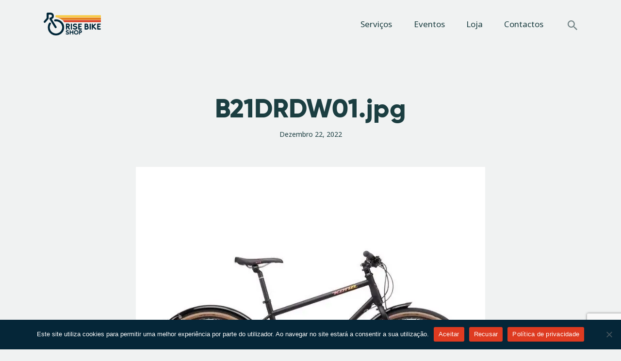

--- FILE ---
content_type: text/html; charset=UTF-8
request_url: https://risebikeshop.com/b21drdw01-jpg-2-2/
body_size: 84467
content:
<!DOCTYPE html>
<html lang="pt-pt" class="no-js
									 scheme_default										">
<head>
			<meta charset="UTF-8">
		<meta name="viewport" content="width=device-width, initial-scale=1, maximum-scale=1">
		<meta name="format-detection" content="telephone=no">
		<link rel="profile" href="//gmpg.org/xfn/11">
		<meta name='robots' content='index, follow, max-image-preview:large, max-snippet:-1, max-video-preview:-1' />

	<!-- This site is optimized with the Yoast SEO Premium plugin v25.2 (Yoast SEO v25.2) - https://yoast.com/wordpress/plugins/seo/ -->
	<title>B21DRDW01.jpg - Rise Bike Shop</title>
	<link rel="canonical" href="https://risebikeshop.com/b21drdw01-jpg-2-2/" />
	<meta property="og:locale" content="pt_PT" />
	<meta property="og:type" content="article" />
	<meta property="og:title" content="B21DRDW01.jpg - Rise Bike Shop" />
	<meta property="og:url" content="https://risebikeshop.com/b21drdw01-jpg-2-2/" />
	<meta property="og:site_name" content="Rise Bike Shop" />
	<meta property="og:image" content="https://risebikeshop.com/b21drdw01-jpg-2-2" />
	<meta property="og:image:width" content="720" />
	<meta property="og:image:height" content="720" />
	<meta property="og:image:type" content="image/jpeg" />
	<meta name="twitter:card" content="summary_large_image" />
	<script type="application/ld+json" class="yoast-schema-graph">{"@context":"https://schema.org","@graph":[{"@type":"WebPage","@id":"https://risebikeshop.com/b21drdw01-jpg-2-2/","url":"https://risebikeshop.com/b21drdw01-jpg-2-2/","name":"B21DRDW01.jpg - Rise Bike Shop","isPartOf":{"@id":"https://risebikeshop.com/#website"},"primaryImageOfPage":{"@id":"https://risebikeshop.com/b21drdw01-jpg-2-2/#primaryimage"},"image":{"@id":"https://risebikeshop.com/b21drdw01-jpg-2-2/#primaryimage"},"thumbnailUrl":"https://risebikeshop.com/wp-content/uploads/2022/12/B21DRDW01.jpg","datePublished":"2022-12-22T11:43:33+00:00","breadcrumb":{"@id":"https://risebikeshop.com/b21drdw01-jpg-2-2/#breadcrumb"},"inLanguage":"pt-PT","potentialAction":[{"@type":"ReadAction","target":["https://risebikeshop.com/b21drdw01-jpg-2-2/"]}]},{"@type":"ImageObject","inLanguage":"pt-PT","@id":"https://risebikeshop.com/b21drdw01-jpg-2-2/#primaryimage","url":"https://risebikeshop.com/wp-content/uploads/2022/12/B21DRDW01.jpg","contentUrl":"https://risebikeshop.com/wp-content/uploads/2022/12/B21DRDW01.jpg","width":720,"height":720},{"@type":"BreadcrumbList","@id":"https://risebikeshop.com/b21drdw01-jpg-2-2/#breadcrumb","itemListElement":[{"@type":"ListItem","position":1,"name":"Início","item":"https://risebikeshop.com/"},{"@type":"ListItem","position":2,"name":"B21DRDW01.jpg"}]},{"@type":"WebSite","@id":"https://risebikeshop.com/#website","url":"https://risebikeshop.com/","name":"Rise Bike Shop","description":"Loja de Bicicletas e acessórios. Oficina especializada. Rent a Bike. Eventos.","publisher":{"@id":"https://risebikeshop.com/#organization"},"potentialAction":[{"@type":"SearchAction","target":{"@type":"EntryPoint","urlTemplate":"https://risebikeshop.com/?s={search_term_string}"},"query-input":{"@type":"PropertyValueSpecification","valueRequired":true,"valueName":"search_term_string"}}],"inLanguage":"pt-PT"},{"@type":"Organization","@id":"https://risebikeshop.com/#organization","name":"Rise Bike Shop","url":"https://risebikeshop.com/","logo":{"@type":"ImageObject","inLanguage":"pt-PT","@id":"https://risebikeshop.com/#/schema/logo/image/","url":"https://risebikeshop.com/wp-content/uploads/2022/11/rise-bike-shop-logo.png","contentUrl":"https://risebikeshop.com/wp-content/uploads/2022/11/rise-bike-shop-logo.png","width":380,"height":154,"caption":"Rise Bike Shop"},"image":{"@id":"https://risebikeshop.com/#/schema/logo/image/"}}]}</script>
	<!-- / Yoast SEO Premium plugin. -->


<link rel='dns-prefetch' href='//fonts.googleapis.com' />
<link rel="alternate" type="application/rss+xml" title="Rise Bike Shop &raquo; Feed" href="https://risebikeshop.com/feed/" />
<link rel="alternate" type="text/calendar" title="Rise Bike Shop &raquo; Feed iCal" href="https://risebikeshop.com/eventos/?ical=1" />
<link rel="alternate" title="oEmbed (JSON)" type="application/json+oembed" href="https://risebikeshop.com/wp-json/oembed/1.0/embed?url=https%3A%2F%2Frisebikeshop.com%2Fb21drdw01-jpg-2-2%2F" />
<link rel="alternate" title="oEmbed (XML)" type="text/xml+oembed" href="https://risebikeshop.com/wp-json/oembed/1.0/embed?url=https%3A%2F%2Frisebikeshop.com%2Fb21drdw01-jpg-2-2%2F&#038;format=xml" />
			<meta property="og:type" content="article" />
			<meta property="og:url" content="https://risebikeshop.com/b21drdw01-jpg-2-2/" />
			<meta property="og:title" content="B21DRDW01.jpg" />
			<meta property="og:description" content="" />  
			<style id='wp-img-auto-sizes-contain-inline-css' type='text/css'>
img:is([sizes=auto i],[sizes^="auto," i]){contain-intrinsic-size:3000px 1500px}
/*# sourceURL=wp-img-auto-sizes-contain-inline-css */
</style>
<link property="stylesheet" rel='stylesheet' id='trx_addons-icons-css' href='https://risebikeshop.com/wp-content/plugins/trx_addons/css/font-icons/css/trx_addons_icons.css' type='text/css' media='all' />
<link property="stylesheet" rel='stylesheet' id='easy-autocomplete-css' href='https://risebikeshop.com/wp-content/plugins/woocommerce-products-filter/js/easy-autocomplete/easy-autocomplete.min.css?ver=3.3.7.4' type='text/css' media='all' />
<link property="stylesheet" rel='stylesheet' id='easy-autocomplete-theme-css' href='https://risebikeshop.com/wp-content/plugins/woocommerce-products-filter/js/easy-autocomplete/easy-autocomplete.themes.min.css?ver=3.3.7.4' type='text/css' media='all' />
<link property="stylesheet" rel='stylesheet' id='sbi_styles-css' href='https://risebikeshop.com/wp-content/plugins/instagram-feed/css/sbi-styles.min.css?ver=6.10.0' type='text/css' media='all' />
<style id='wp-emoji-styles-inline-css' type='text/css'>

	img.wp-smiley, img.emoji {
		display: inline !important;
		border: none !important;
		box-shadow: none !important;
		height: 1em !important;
		width: 1em !important;
		margin: 0 0.07em !important;
		vertical-align: -0.1em !important;
		background: none !important;
		padding: 0 !important;
	}
/*# sourceURL=wp-emoji-styles-inline-css */
</style>
<link property="stylesheet" rel='stylesheet' id='wp-block-library-css' href='https://risebikeshop.com/wp-includes/css/dist/block-library/style.min.css?ver=9d9305d92d744fcb7cf30c717837f018' type='text/css' media='all' />
<style id='classic-theme-styles-inline-css' type='text/css'>
/*! This file is auto-generated */
.wp-block-button__link{color:#fff;background-color:#32373c;border-radius:9999px;box-shadow:none;text-decoration:none;padding:calc(.667em + 2px) calc(1.333em + 2px);font-size:1.125em}.wp-block-file__button{background:#32373c;color:#fff;text-decoration:none}
/*# sourceURL=/wp-includes/css/classic-themes.min.css */
</style>
<link property="stylesheet" rel='stylesheet' id='dashicons-css' href='https://risebikeshop.com/wp-includes/css/dashicons.min.css?ver=9d9305d92d744fcb7cf30c717837f018' type='text/css' media='all' />

<style id='global-styles-inline-css' type='text/css'>
:root{--wp--preset--aspect-ratio--square: 1;--wp--preset--aspect-ratio--4-3: 4/3;--wp--preset--aspect-ratio--3-4: 3/4;--wp--preset--aspect-ratio--3-2: 3/2;--wp--preset--aspect-ratio--2-3: 2/3;--wp--preset--aspect-ratio--16-9: 16/9;--wp--preset--aspect-ratio--9-16: 9/16;--wp--preset--color--black: #000000;--wp--preset--color--cyan-bluish-gray: #abb8c3;--wp--preset--color--white: #ffffff;--wp--preset--color--pale-pink: #f78da7;--wp--preset--color--vivid-red: #cf2e2e;--wp--preset--color--luminous-vivid-orange: #ff6900;--wp--preset--color--luminous-vivid-amber: #fcb900;--wp--preset--color--light-green-cyan: #7bdcb5;--wp--preset--color--vivid-green-cyan: #00d084;--wp--preset--color--pale-cyan-blue: #8ed1fc;--wp--preset--color--vivid-cyan-blue: #0693e3;--wp--preset--color--vivid-purple: #9b51e0;--wp--preset--color--bg-color: #f0f2f2;--wp--preset--color--bd-color: #cdd3d3;--wp--preset--color--text-dark: #1b3e41;--wp--preset--color--text-light: #1b3e41;--wp--preset--color--text-link: #df453e;--wp--preset--color--text-hover: #1b3e41;--wp--preset--color--text-link-2: #80d572;--wp--preset--color--text-hover-2: #8be77c;--wp--preset--color--text-link-3: #1b3e41;--wp--preset--color--text-hover-3: #eec432;--wp--preset--gradient--vivid-cyan-blue-to-vivid-purple: linear-gradient(135deg,rgb(6,147,227) 0%,rgb(155,81,224) 100%);--wp--preset--gradient--light-green-cyan-to-vivid-green-cyan: linear-gradient(135deg,rgb(122,220,180) 0%,rgb(0,208,130) 100%);--wp--preset--gradient--luminous-vivid-amber-to-luminous-vivid-orange: linear-gradient(135deg,rgb(252,185,0) 0%,rgb(255,105,0) 100%);--wp--preset--gradient--luminous-vivid-orange-to-vivid-red: linear-gradient(135deg,rgb(255,105,0) 0%,rgb(207,46,46) 100%);--wp--preset--gradient--very-light-gray-to-cyan-bluish-gray: linear-gradient(135deg,rgb(238,238,238) 0%,rgb(169,184,195) 100%);--wp--preset--gradient--cool-to-warm-spectrum: linear-gradient(135deg,rgb(74,234,220) 0%,rgb(151,120,209) 20%,rgb(207,42,186) 40%,rgb(238,44,130) 60%,rgb(251,105,98) 80%,rgb(254,248,76) 100%);--wp--preset--gradient--blush-light-purple: linear-gradient(135deg,rgb(255,206,236) 0%,rgb(152,150,240) 100%);--wp--preset--gradient--blush-bordeaux: linear-gradient(135deg,rgb(254,205,165) 0%,rgb(254,45,45) 50%,rgb(107,0,62) 100%);--wp--preset--gradient--luminous-dusk: linear-gradient(135deg,rgb(255,203,112) 0%,rgb(199,81,192) 50%,rgb(65,88,208) 100%);--wp--preset--gradient--pale-ocean: linear-gradient(135deg,rgb(255,245,203) 0%,rgb(182,227,212) 50%,rgb(51,167,181) 100%);--wp--preset--gradient--electric-grass: linear-gradient(135deg,rgb(202,248,128) 0%,rgb(113,206,126) 100%);--wp--preset--gradient--midnight: linear-gradient(135deg,rgb(2,3,129) 0%,rgb(40,116,252) 100%);--wp--preset--font-size--small: 13px;--wp--preset--font-size--medium: 20px;--wp--preset--font-size--large: 36px;--wp--preset--font-size--x-large: 42px;--wp--preset--spacing--20: 0.44rem;--wp--preset--spacing--30: 0.67rem;--wp--preset--spacing--40: 1rem;--wp--preset--spacing--50: 1.5rem;--wp--preset--spacing--60: 2.25rem;--wp--preset--spacing--70: 3.38rem;--wp--preset--spacing--80: 5.06rem;--wp--preset--shadow--natural: 6px 6px 9px rgba(0, 0, 0, 0.2);--wp--preset--shadow--deep: 12px 12px 50px rgba(0, 0, 0, 0.4);--wp--preset--shadow--sharp: 6px 6px 0px rgba(0, 0, 0, 0.2);--wp--preset--shadow--outlined: 6px 6px 0px -3px rgb(255, 255, 255), 6px 6px rgb(0, 0, 0);--wp--preset--shadow--crisp: 6px 6px 0px rgb(0, 0, 0);}:where(.is-layout-flex){gap: 0.5em;}:where(.is-layout-grid){gap: 0.5em;}body .is-layout-flex{display: flex;}.is-layout-flex{flex-wrap: wrap;align-items: center;}.is-layout-flex > :is(*, div){margin: 0;}body .is-layout-grid{display: grid;}.is-layout-grid > :is(*, div){margin: 0;}:where(.wp-block-columns.is-layout-flex){gap: 2em;}:where(.wp-block-columns.is-layout-grid){gap: 2em;}:where(.wp-block-post-template.is-layout-flex){gap: 1.25em;}:where(.wp-block-post-template.is-layout-grid){gap: 1.25em;}.has-black-color{color: var(--wp--preset--color--black) !important;}.has-cyan-bluish-gray-color{color: var(--wp--preset--color--cyan-bluish-gray) !important;}.has-white-color{color: var(--wp--preset--color--white) !important;}.has-pale-pink-color{color: var(--wp--preset--color--pale-pink) !important;}.has-vivid-red-color{color: var(--wp--preset--color--vivid-red) !important;}.has-luminous-vivid-orange-color{color: var(--wp--preset--color--luminous-vivid-orange) !important;}.has-luminous-vivid-amber-color{color: var(--wp--preset--color--luminous-vivid-amber) !important;}.has-light-green-cyan-color{color: var(--wp--preset--color--light-green-cyan) !important;}.has-vivid-green-cyan-color{color: var(--wp--preset--color--vivid-green-cyan) !important;}.has-pale-cyan-blue-color{color: var(--wp--preset--color--pale-cyan-blue) !important;}.has-vivid-cyan-blue-color{color: var(--wp--preset--color--vivid-cyan-blue) !important;}.has-vivid-purple-color{color: var(--wp--preset--color--vivid-purple) !important;}.has-black-background-color{background-color: var(--wp--preset--color--black) !important;}.has-cyan-bluish-gray-background-color{background-color: var(--wp--preset--color--cyan-bluish-gray) !important;}.has-white-background-color{background-color: var(--wp--preset--color--white) !important;}.has-pale-pink-background-color{background-color: var(--wp--preset--color--pale-pink) !important;}.has-vivid-red-background-color{background-color: var(--wp--preset--color--vivid-red) !important;}.has-luminous-vivid-orange-background-color{background-color: var(--wp--preset--color--luminous-vivid-orange) !important;}.has-luminous-vivid-amber-background-color{background-color: var(--wp--preset--color--luminous-vivid-amber) !important;}.has-light-green-cyan-background-color{background-color: var(--wp--preset--color--light-green-cyan) !important;}.has-vivid-green-cyan-background-color{background-color: var(--wp--preset--color--vivid-green-cyan) !important;}.has-pale-cyan-blue-background-color{background-color: var(--wp--preset--color--pale-cyan-blue) !important;}.has-vivid-cyan-blue-background-color{background-color: var(--wp--preset--color--vivid-cyan-blue) !important;}.has-vivid-purple-background-color{background-color: var(--wp--preset--color--vivid-purple) !important;}.has-black-border-color{border-color: var(--wp--preset--color--black) !important;}.has-cyan-bluish-gray-border-color{border-color: var(--wp--preset--color--cyan-bluish-gray) !important;}.has-white-border-color{border-color: var(--wp--preset--color--white) !important;}.has-pale-pink-border-color{border-color: var(--wp--preset--color--pale-pink) !important;}.has-vivid-red-border-color{border-color: var(--wp--preset--color--vivid-red) !important;}.has-luminous-vivid-orange-border-color{border-color: var(--wp--preset--color--luminous-vivid-orange) !important;}.has-luminous-vivid-amber-border-color{border-color: var(--wp--preset--color--luminous-vivid-amber) !important;}.has-light-green-cyan-border-color{border-color: var(--wp--preset--color--light-green-cyan) !important;}.has-vivid-green-cyan-border-color{border-color: var(--wp--preset--color--vivid-green-cyan) !important;}.has-pale-cyan-blue-border-color{border-color: var(--wp--preset--color--pale-cyan-blue) !important;}.has-vivid-cyan-blue-border-color{border-color: var(--wp--preset--color--vivid-cyan-blue) !important;}.has-vivid-purple-border-color{border-color: var(--wp--preset--color--vivid-purple) !important;}.has-vivid-cyan-blue-to-vivid-purple-gradient-background{background: var(--wp--preset--gradient--vivid-cyan-blue-to-vivid-purple) !important;}.has-light-green-cyan-to-vivid-green-cyan-gradient-background{background: var(--wp--preset--gradient--light-green-cyan-to-vivid-green-cyan) !important;}.has-luminous-vivid-amber-to-luminous-vivid-orange-gradient-background{background: var(--wp--preset--gradient--luminous-vivid-amber-to-luminous-vivid-orange) !important;}.has-luminous-vivid-orange-to-vivid-red-gradient-background{background: var(--wp--preset--gradient--luminous-vivid-orange-to-vivid-red) !important;}.has-very-light-gray-to-cyan-bluish-gray-gradient-background{background: var(--wp--preset--gradient--very-light-gray-to-cyan-bluish-gray) !important;}.has-cool-to-warm-spectrum-gradient-background{background: var(--wp--preset--gradient--cool-to-warm-spectrum) !important;}.has-blush-light-purple-gradient-background{background: var(--wp--preset--gradient--blush-light-purple) !important;}.has-blush-bordeaux-gradient-background{background: var(--wp--preset--gradient--blush-bordeaux) !important;}.has-luminous-dusk-gradient-background{background: var(--wp--preset--gradient--luminous-dusk) !important;}.has-pale-ocean-gradient-background{background: var(--wp--preset--gradient--pale-ocean) !important;}.has-electric-grass-gradient-background{background: var(--wp--preset--gradient--electric-grass) !important;}.has-midnight-gradient-background{background: var(--wp--preset--gradient--midnight) !important;}.has-small-font-size{font-size: var(--wp--preset--font-size--small) !important;}.has-medium-font-size{font-size: var(--wp--preset--font-size--medium) !important;}.has-large-font-size{font-size: var(--wp--preset--font-size--large) !important;}.has-x-large-font-size{font-size: var(--wp--preset--font-size--x-large) !important;}
:where(.wp-block-post-template.is-layout-flex){gap: 1.25em;}:where(.wp-block-post-template.is-layout-grid){gap: 1.25em;}
:where(.wp-block-term-template.is-layout-flex){gap: 1.25em;}:where(.wp-block-term-template.is-layout-grid){gap: 1.25em;}
:where(.wp-block-columns.is-layout-flex){gap: 2em;}:where(.wp-block-columns.is-layout-grid){gap: 2em;}
:root :where(.wp-block-pullquote){font-size: 1.5em;line-height: 1.6;}
/*# sourceURL=global-styles-inline-css */
</style>

<link property="stylesheet" rel='stylesheet' id='cookie-notice-front-css' href='https://risebikeshop.com/wp-content/plugins/cookie-notice/css/front.min.css?ver=2.5.11' type='text/css' media='all' />
<link property="stylesheet" rel='stylesheet' id='magnific-popup-css' href='https://risebikeshop.com/wp-content/plugins/trx_addons/js/magnific/magnific-popup.min.css' type='text/css' media='all' />
<link property="stylesheet" rel='stylesheet' id='trx-popup-style-css' href='https://risebikeshop.com/wp-content/plugins/trx_popup/css/style.css' type='text/css' media='all' />
<link property="stylesheet" rel='stylesheet' id='trx-popup-custom-css' href='https://risebikeshop.com/wp-content/plugins/trx_popup/css/custom.css' type='text/css' media='all' />
<link property="stylesheet" rel='stylesheet' id='trx-popup-stylesheet-css' href='https://risebikeshop.com/wp-content/plugins/trx_popup/css/fonts/Inter/stylesheet.css' type='text/css' media='all' />
<link property="stylesheet" rel='stylesheet' id='wcml-dropdown-0-css' href='//risebikeshop.com/wp-content/plugins/woocommerce-multilingual/templates/currency-switchers/legacy-dropdown/style.css?ver=5.5.3.1' type='text/css' media='all' />
<link property="stylesheet" rel='stylesheet' id='woof-css' href='https://risebikeshop.com/wp-content/plugins/woocommerce-products-filter/css/front.css?ver=3.3.7.4' type='text/css' media='all' />
<style id='woof-inline-css' type='text/css'>

.woof_products_top_panel li span, .woof_products_top_panel2 li span{background: url(https://risebikeshop.com/wp-content/plugins/woocommerce-products-filter/img/delete.png);background-size: 14px 14px;background-repeat: no-repeat;background-position: right;}
.woof_edit_view{
                    display: none;
                }


/*# sourceURL=woof-inline-css */
</style>
<link property="stylesheet" rel='stylesheet' id='chosen-drop-down-css' href='https://risebikeshop.com/wp-content/plugins/woocommerce-products-filter/js/chosen/chosen.min.css?ver=3.3.7.4' type='text/css' media='all' />
<link property="stylesheet" rel='stylesheet' id='woof_by_author_html_items-css' href='https://risebikeshop.com/wp-content/plugins/woocommerce-products-filter/ext/by_author/css/by_author.css?ver=3.3.7.4' type='text/css' media='all' />
<link property="stylesheet" rel='stylesheet' id='woof_by_backorder_html_items-css' href='https://risebikeshop.com/wp-content/plugins/woocommerce-products-filter/ext/by_backorder/css/by_backorder.css?ver=3.3.7.4' type='text/css' media='all' />
<link property="stylesheet" rel='stylesheet' id='woof_by_instock_html_items-css' href='https://risebikeshop.com/wp-content/plugins/woocommerce-products-filter/ext/by_instock/css/by_instock.css?ver=3.3.7.4' type='text/css' media='all' />
<link property="stylesheet" rel='stylesheet' id='woof_by_onsales_html_items-css' href='https://risebikeshop.com/wp-content/plugins/woocommerce-products-filter/ext/by_onsales/css/by_onsales.css?ver=3.3.7.4' type='text/css' media='all' />
<link property="stylesheet" rel='stylesheet' id='woof_by_sku_html_items-css' href='https://risebikeshop.com/wp-content/plugins/woocommerce-products-filter/ext/by_sku/css/by_sku.css?ver=3.3.7.4' type='text/css' media='all' />
<link property="stylesheet" rel='stylesheet' id='woof_by_text_html_items-css' href='https://risebikeshop.com/wp-content/plugins/woocommerce-products-filter/ext/by_text/assets/css/front.css?ver=3.3.7.4' type='text/css' media='all' />
<link property="stylesheet" rel='stylesheet' id='woof_color_html_items-css' href='https://risebikeshop.com/wp-content/plugins/woocommerce-products-filter/ext/color/css/html_types/color.css?ver=3.3.7.4' type='text/css' media='all' />
<link property="stylesheet" rel='stylesheet' id='woof_image_html_items-css' href='https://risebikeshop.com/wp-content/plugins/woocommerce-products-filter/ext/image/css/html_types/image.css?ver=3.3.7.4' type='text/css' media='all' />
<link property="stylesheet" rel='stylesheet' id='woof_label_html_items-css' href='https://risebikeshop.com/wp-content/plugins/woocommerce-products-filter/ext/label/css/html_types/label.css?ver=3.3.7.4' type='text/css' media='all' />
<link property="stylesheet" rel='stylesheet' id='woof_select_hierarchy_html_items-css' href='https://risebikeshop.com/wp-content/plugins/woocommerce-products-filter/ext/select_hierarchy/css/html_types/select_hierarchy.css?ver=3.3.7.4' type='text/css' media='all' />
<link property="stylesheet" rel='stylesheet' id='woof_select_radio_check_html_items-css' href='https://risebikeshop.com/wp-content/plugins/woocommerce-products-filter/ext/select_radio_check/css/html_types/select_radio_check.css?ver=3.3.7.4' type='text/css' media='all' />
<link property="stylesheet" rel='stylesheet' id='woof_slider_html_items-css' href='https://risebikeshop.com/wp-content/plugins/woocommerce-products-filter/ext/slider/css/html_types/slider.css?ver=3.3.7.4' type='text/css' media='all' />
<link property="stylesheet" rel='stylesheet' id='woof_sd_html_items_checkbox-css' href='https://risebikeshop.com/wp-content/plugins/woocommerce-products-filter/ext/smart_designer/css/elements/checkbox.css?ver=3.3.7.4' type='text/css' media='all' />
<link property="stylesheet" rel='stylesheet' id='woof_sd_html_items_radio-css' href='https://risebikeshop.com/wp-content/plugins/woocommerce-products-filter/ext/smart_designer/css/elements/radio.css?ver=3.3.7.4' type='text/css' media='all' />
<link property="stylesheet" rel='stylesheet' id='woof_sd_html_items_switcher-css' href='https://risebikeshop.com/wp-content/plugins/woocommerce-products-filter/ext/smart_designer/css/elements/switcher.css?ver=3.3.7.4' type='text/css' media='all' />
<link property="stylesheet" rel='stylesheet' id='woof_sd_html_items_color-css' href='https://risebikeshop.com/wp-content/plugins/woocommerce-products-filter/ext/smart_designer/css/elements/color.css?ver=3.3.7.4' type='text/css' media='all' />
<link property="stylesheet" rel='stylesheet' id='woof_sd_html_items_tooltip-css' href='https://risebikeshop.com/wp-content/plugins/woocommerce-products-filter/ext/smart_designer/css/tooltip.css?ver=3.3.7.4' type='text/css' media='all' />
<link property="stylesheet" rel='stylesheet' id='woof_sd_html_items_front-css' href='https://risebikeshop.com/wp-content/plugins/woocommerce-products-filter/ext/smart_designer/css/front.css?ver=3.3.7.4' type='text/css' media='all' />
<link property="stylesheet" rel='stylesheet' id='woof-switcher23-css' href='https://risebikeshop.com/wp-content/plugins/woocommerce-products-filter/css/switcher.css?ver=3.3.7.4' type='text/css' media='all' />




<link property="stylesheet" rel='stylesheet' id='tribe-events-v2-single-skeleton-css' href='https://risebikeshop.com/wp-content/plugins/the-events-calendar/build/css/tribe-events-single-skeleton.css?ver=6.15.15' type='text/css' media='all' />
<link property="stylesheet" rel='stylesheet' id='tribe-events-v2-single-skeleton-full-css' href='https://risebikeshop.com/wp-content/plugins/the-events-calendar/build/css/tribe-events-single-full.css?ver=6.15.15' type='text/css' media='all' />
<link property="stylesheet" rel='stylesheet' id='tec-events-elementor-widgets-base-styles-css' href='https://risebikeshop.com/wp-content/plugins/the-events-calendar/build/css/integrations/plugins/elementor/widgets/widget-base.css?ver=6.15.15' type='text/css' media='all' />
<link property="stylesheet" rel='stylesheet' id='wpml-legacy-horizontal-list-0-css' href='https://risebikeshop.com/wp-content/plugins/sitepress-multilingual-cms/templates/language-switchers/legacy-list-horizontal/style.min.css?ver=1' type='text/css' media='all' />
<link property="stylesheet" rel='stylesheet' id='dtpicker-css' href='https://risebikeshop.com/wp-content/plugins/date-time-picker-field/assets/js/vendor/datetimepicker/jquery.datetimepicker.min.css?ver=9d9305d92d744fcb7cf30c717837f018' type='text/css' media='all' />
<link property="stylesheet" rel='stylesheet' id='trx_addons-css' href='https://risebikeshop.com/wp-content/plugins/trx_addons/css/__styles.css' type='text/css' media='all' />
<link property="stylesheet" rel='stylesheet' id='trx_addons-animations-css' href='https://risebikeshop.com/wp-content/plugins/trx_addons/css/trx_addons.animations.css' type='text/css' media='all' />


<link property="stylesheet" rel='stylesheet' id='yokoo-font-Gilroy-css' href='https://risebikeshop.com/wp-content/themes/eab204a4b0aebda1003fcadbeb02af63/skins/default/css/font-face/Gilroy/stylesheet.css' type='text/css' media='all' />
<link property="stylesheet" rel='stylesheet' id='yokoo-font-google_fonts-css' href='https://fonts.googleapis.com/css?family=Noto+Sans:400,400i,700,700i%7CMontserrat:100,100i,200,200i,300,300i,400,400i,500,500i,600,600i,700,700i,800,800i,900,900i&#038;subset=latin,latin-ext' type='text/css' media='all' />
<link property="stylesheet" rel='stylesheet' id='fontello-style-css' href='https://risebikeshop.com/wp-content/themes/eab204a4b0aebda1003fcadbeb02af63/skins/default/css/font-icons/css/fontello.css' type='text/css' media='all' />
<link property="stylesheet" rel='stylesheet' id='yokoo-style-css' href='https://risebikeshop.com/wp-content/themes/eab204a4b0aebda1003fcadbeb02af63/style.css' type='text/css' media='all' />
<link property="stylesheet" rel='stylesheet' id='mediaelement-css' href='https://risebikeshop.com/wp-includes/js/mediaelement/mediaelementplayer-legacy.min.css?ver=4.2.17' type='text/css' media='all' />
<link property="stylesheet" rel='stylesheet' id='wp-mediaelement-css' href='https://risebikeshop.com/wp-includes/js/mediaelement/wp-mediaelement.min.css?ver=9d9305d92d744fcb7cf30c717837f018' type='text/css' media='all' />
<link property="stylesheet" rel='stylesheet' id='yokoo-skin-default-css' href='https://risebikeshop.com/wp-content/themes/eab204a4b0aebda1003fcadbeb02af63/skins/default/css/style.css' type='text/css' media='all' />
<link property="stylesheet" rel='stylesheet' id='yokoo-plugins-css' href='https://risebikeshop.com/wp-content/themes/eab204a4b0aebda1003fcadbeb02af63/skins/default/css/__plugins.css' type='text/css' media='all' />
<link property="stylesheet" rel='stylesheet' id='yokoo-custom-css' href='https://risebikeshop.com/wp-content/themes/eab204a4b0aebda1003fcadbeb02af63/skins/default/css/__custom.css' type='text/css' media='all' />
<link property="stylesheet" rel='stylesheet' id='trx_addons-responsive-css' href='https://risebikeshop.com/wp-content/plugins/trx_addons/css/__responsive.css' type='text/css' media='(max-width:1439px)' />
<link property="stylesheet" rel='stylesheet' id='yokoo-responsive-css' href='https://risebikeshop.com/wp-content/themes/eab204a4b0aebda1003fcadbeb02af63/skins/default/css/__responsive.css' type='text/css' media='all' />
<script type="text/javascript" src="https://risebikeshop.com/wp-includes/js/jquery/jquery.min.js?ver=3.7.1" id="jquery-core-js"></script>
<script type="text/javascript" src="https://risebikeshop.com/wp-includes/js/jquery/jquery-migrate.min.js?ver=3.4.1" id="jquery-migrate-js"></script>
<link rel="https://api.w.org/" href="https://risebikeshop.com/wp-json/" /><link rel="alternate" title="JSON" type="application/json" href="https://risebikeshop.com/wp-json/wp/v2/media/6295" /><link rel="EditURI" type="application/rsd+xml" title="RSD" href="https://risebikeshop.com/xmlrpc.php?rsd" />

<link rel='shortlink' href='https://risebikeshop.com/?p=6295' />
<meta name="generator" content="WPML ver:4.8.6 stt:41;" />
<meta name="et-api-version" content="v1"><meta name="et-api-origin" content="https://risebikeshop.com"><link rel="https://theeventscalendar.com/" href="https://risebikeshop.com/wp-json/tribe/tickets/v1/" /><meta name="tec-api-version" content="v1"><meta name="tec-api-origin" content="https://risebikeshop.com"><link rel="alternate" href="https://risebikeshop.com/wp-json/tribe/events/v1/" />	<noscript><style>.woocommerce-product-gallery{ opacity: 1 !important; }</style></noscript>
	<meta name="generator" content="Elementor 3.35.0; features: additional_custom_breakpoints; settings: css_print_method-internal, google_font-enabled, font_display-swap">
			<style>
				.e-con.e-parent:nth-of-type(n+4):not(.e-lazyloaded):not(.e-no-lazyload),
				.e-con.e-parent:nth-of-type(n+4):not(.e-lazyloaded):not(.e-no-lazyload) * {
					background-image: none !important;
				}
				@media screen and (max-height: 1024px) {
					.e-con.e-parent:nth-of-type(n+3):not(.e-lazyloaded):not(.e-no-lazyload),
					.e-con.e-parent:nth-of-type(n+3):not(.e-lazyloaded):not(.e-no-lazyload) * {
						background-image: none !important;
					}
				}
				@media screen and (max-height: 640px) {
					.e-con.e-parent:nth-of-type(n+2):not(.e-lazyloaded):not(.e-no-lazyload),
					.e-con.e-parent:nth-of-type(n+2):not(.e-lazyloaded):not(.e-no-lazyload) * {
						background-image: none !important;
					}
				}
			</style>
			<meta name="generator" content="Powered by Slider Revolution 6.7.40 - responsive, Mobile-Friendly Slider Plugin for WordPress with comfortable drag and drop interface." />
<link rel="icon" href="https://risebikeshop.com/wp-content/uploads/2022/12/rise-bike-shop-favicon-90x90.png" sizes="32x32" />
<link rel="icon" href="https://risebikeshop.com/wp-content/uploads/2022/12/rise-bike-shop-favicon.png" sizes="192x192" />
<link rel="apple-touch-icon" href="https://risebikeshop.com/wp-content/uploads/2022/12/rise-bike-shop-favicon.png" />
<meta name="msapplication-TileImage" content="https://risebikeshop.com/wp-content/uploads/2022/12/rise-bike-shop-favicon.png" />
<script>function setREVStartSize(e){
			//window.requestAnimationFrame(function() {
				window.RSIW = window.RSIW===undefined ? window.innerWidth : window.RSIW;
				window.RSIH = window.RSIH===undefined ? window.innerHeight : window.RSIH;
				try {
					var pw = document.getElementById(e.c).parentNode.offsetWidth,
						newh;
					pw = pw===0 || isNaN(pw) || (e.l=="fullwidth" || e.layout=="fullwidth") ? window.RSIW : pw;
					e.tabw = e.tabw===undefined ? 0 : parseInt(e.tabw);
					e.thumbw = e.thumbw===undefined ? 0 : parseInt(e.thumbw);
					e.tabh = e.tabh===undefined ? 0 : parseInt(e.tabh);
					e.thumbh = e.thumbh===undefined ? 0 : parseInt(e.thumbh);
					e.tabhide = e.tabhide===undefined ? 0 : parseInt(e.tabhide);
					e.thumbhide = e.thumbhide===undefined ? 0 : parseInt(e.thumbhide);
					e.mh = e.mh===undefined || e.mh=="" || e.mh==="auto" ? 0 : parseInt(e.mh,0);
					if(e.layout==="fullscreen" || e.l==="fullscreen")
						newh = Math.max(e.mh,window.RSIH);
					else{
						e.gw = Array.isArray(e.gw) ? e.gw : [e.gw];
						for (var i in e.rl) if (e.gw[i]===undefined || e.gw[i]===0) e.gw[i] = e.gw[i-1];
						e.gh = e.el===undefined || e.el==="" || (Array.isArray(e.el) && e.el.length==0)? e.gh : e.el;
						e.gh = Array.isArray(e.gh) ? e.gh : [e.gh];
						for (var i in e.rl) if (e.gh[i]===undefined || e.gh[i]===0) e.gh[i] = e.gh[i-1];
											
						var nl = new Array(e.rl.length),
							ix = 0,
							sl;
						e.tabw = e.tabhide>=pw ? 0 : e.tabw;
						e.thumbw = e.thumbhide>=pw ? 0 : e.thumbw;
						e.tabh = e.tabhide>=pw ? 0 : e.tabh;
						e.thumbh = e.thumbhide>=pw ? 0 : e.thumbh;
						for (var i in e.rl) nl[i] = e.rl[i]<window.RSIW ? 0 : e.rl[i];
						sl = nl[0];
						for (var i in nl) if (sl>nl[i] && nl[i]>0) { sl = nl[i]; ix=i;}
						var m = pw>(e.gw[ix]+e.tabw+e.thumbw) ? 1 : (pw-(e.tabw+e.thumbw)) / (e.gw[ix]);
						newh =  (e.gh[ix] * m) + (e.tabh + e.thumbh);
					}
					var el = document.getElementById(e.c);
					if (el!==null && el) el.style.height = newh+"px";
					el = document.getElementById(e.c+"_wrapper");
					if (el!==null && el) {
						el.style.height = newh+"px";
						el.style.display = "block";
					}
				} catch(e){
					console.log("Failure at Presize of Slider:" + e)
				}
			//});
		  };</script>
		<style type="text/css" id="wp-custom-css">
			      .woocommerce .product_meta span.product_id {
                display: none;
            }

            .elementor-widget-container .sc_layouts_iconed_text .sc_layouts_item_details_line2 {
                display: block!important;
                font-size: 8px!important;
                text-align: revert;
                position: relative;
                margin: -13px 0 0 0;
            }

            .tribe-events .tribe-events-c-subscribe-dropdown .tribe-events-c-subscribe-dropdown__button-text {
                padding: 1.58em 1em;
                font-size: 16px
            }

            .menu_mobile .menu_mobile_inner {
                background: #052638;
            }

            .menu_mobile .search_mobile .search_field {
                background: #052638;
            }

            .sc_services_default .sc_services_item {
                background: none;
            }

            .tribe-tickets__rsvp-attendance, .tribe-tickets__rsvp-actions-rsvp-not-going {
                display: none!important;
            }

            .tribe-tickets__rsvp-actions-button-going {
                padding-left: 10px!important;
                padding-right: 10px!important;
            }

            .tribe-events-event-cost-label, .tribe-events-event-cost {
                display: none;
            }		</style>
		
<style id='rs-plugin-settings-inline-css' type='text/css'>
#rs-demo-id {}
/*# sourceURL=rs-plugin-settings-inline-css */
</style>

<link property="stylesheet" rel='stylesheet' id='woof_sections_style-css' href='https://risebikeshop.com/wp-content/plugins/woocommerce-products-filter/ext/sections/css/sections.css?ver=3.3.7.4' type='text/css' media='all' />
<link property="stylesheet" rel='stylesheet' id='ion.range-slider-css' href='https://risebikeshop.com/wp-content/plugins/woocommerce-products-filter/js/ion.range-slider/css/ion.rangeSlider.css?ver=3.3.7.4' type='text/css' media='all' />
<link property="stylesheet" rel='stylesheet' id='woof_tooltip-css-css' href='https://risebikeshop.com/wp-content/plugins/woocommerce-products-filter/js/tooltip/css/tooltipster.bundle.min.css?ver=3.3.7.4' type='text/css' media='all' />
<link property="stylesheet" rel='stylesheet' id='woof_tooltip-css-noir-css' href='https://risebikeshop.com/wp-content/plugins/woocommerce-products-filter/js/tooltip/css/plugins/tooltipster/sideTip/themes/tooltipster-sideTip-noir.min.css?ver=3.3.7.4' type='text/css' media='all' />
<link property="stylesheet" rel='stylesheet' id='woof-front-builder-css-css' href='https://risebikeshop.com/wp-content/plugins/woocommerce-products-filter/ext/front_builder/css/front-builder.css?ver=3.3.7.4' type='text/css' media='all' />
<link property="stylesheet" rel='stylesheet' id='woof-slideout-tab-css-css' href='https://risebikeshop.com/wp-content/plugins/woocommerce-products-filter/ext/slideout/css/jquery.tabSlideOut.css?ver=3.3.7.4' type='text/css' media='all' />
<link property="stylesheet" rel='stylesheet' id='woof-slideout-css-css' href='https://risebikeshop.com/wp-content/plugins/woocommerce-products-filter/ext/slideout/css/slideout.css?ver=3.3.7.4' type='text/css' media='all' />
</head>

<body class="attachment wp-singular attachment-template-default single single-attachment postid-6295 attachmentid-6295 attachment-jpeg wp-custom-logo wp-embed-responsive wp-theme-eab204a4b0aebda1003fcadbeb02af63 theme-eab204a4b0aebda1003fcadbeb02af63 cookies-not-set hide_fixed_rows_enabled woocommerce-no-js tribe-no-js tec-no-tickets-on-recurring tec-no-rsvp-on-recurring skin_default scheme_default blog_mode_post body_style_wide is_single single_style_style-4 sidebar_hide normal_content trx_addons_present header_type_default header_style_header-default header_position_default menu_side_none no_layout elementor-default elementor-kit-2922 tribe-theme-eab204a4b0aebda1003fcadbeb02af63">

	
	<div class="body_wrap">

		<div class="page_wrap">
			
							<a class="yokoo_skip_link skip_to_content_link" href="#content_skip_link_anchor" tabindex="1">Skip to content</a>
								<a class="yokoo_skip_link skip_to_footer_link" href="#footer_skip_link_anchor" tabindex="1">Skip to footer</a>
				
				<header class="top_panel top_panel_default
	 without_bg_image">
	<div class="top_panel_navi sc_layouts_row sc_layouts_row_type_compact sc_layouts_row_fixed sc_layouts_row_fixed_always
	">
	<div class="content_wrap">
		<div class="columns_wrap columns_fluid">
			<div class="sc_layouts_column sc_layouts_column_align_left sc_layouts_column_icons_position_left sc_layouts_column_fluid column-1_4">
				<div class="sc_layouts_item">
					<a class="sc_layouts_logo" href="https://risebikeshop.com/">
		<img fetchpriority="high" src="//risebikeshop.com/wp-content/uploads/2022/11/rise-bike-shop-logo.png" alt="Rise Bike Shop" width="380" height="154">	</a>
					</div>
			</div><div class="sc_layouts_column sc_layouts_column_align_right sc_layouts_column_icons_position_left sc_layouts_column_fluid column-3_4">
				<div class="sc_layouts_item">
					<nav class="menu_main_nav_area sc_layouts_menu sc_layouts_menu_default sc_layouts_hide_on_mobile" itemscope="itemscope" itemtype="https://schema.org/SiteNavigationElement"><ul id="menu_main" class="sc_layouts_menu_nav menu_main_nav"><li id="menu-item-160" class="menu-item menu-item-type-custom menu-item-object-custom menu-item-160"><a href="/servicos/"><span>Serviços</span></a></li><li id="menu-item-11129" class="menu-item menu-item-type-custom menu-item-object-custom menu-item-11129"><a href="https://risebikeshop.com/eventos/"><span>Eventos</span></a></li><li id="menu-item-11025" class="menu-item menu-item-type-post_type menu-item-object-page menu-item-11025"><a href="https://risebikeshop.com/loja/"><span>Loja</span></a></li><li id="menu-item-11301" class="menu-item menu-item-type-post_type menu-item-object-page menu-item-11301"><a href="https://risebikeshop.com/contactos/"><span>Contactos</span></a></li></ul></nav>					<div class="sc_layouts_iconed_text sc_layouts_menu_mobile_button">
						<a class="sc_layouts_item_link sc_layouts_iconed_text_link" href="#">
							<span class="sc_layouts_item_icon sc_layouts_iconed_text_icon trx_addons_icon-menu"></span>
						</a>
					</div>
				</div>
									<div class="sc_layouts_item">
						<div class="search_wrap search_style_fullscreen header_search">
	<div class="search_form_wrap">
		<form role="search" method="get" class="search_form" action="https://risebikeshop.com/">
			<input type="hidden" value="" name="post_types">
			<input type="text" class="search_field" placeholder="Search" value="" name="s">
			<button type="submit" class="search_submit trx_addons_icon-search" aria-label="Start search"></button>
							<a class="search_close trx_addons_icon-delete"></a>
					</form>
	</div>
	</div>					</div>
								</div>
		</div><!-- /.columns_wrap -->
	</div><!-- /.content_wrap -->
</div><!-- /.top_panel_navi -->
</header>
<div class="menu_mobile_overlay"></div>
<div class="menu_mobile menu_mobile_fullscreen scheme_dark">
	<div class="menu_mobile_inner">
		<a class="menu_mobile_close theme_button_close" tabindex="0"><span class="theme_button_close_icon"></span></a>
		<a class="sc_layouts_logo" href="https://risebikeshop.com/">
		<span class="logo_text">Rise Bike Shop</span><span class="logo_slogan">Loja de Bicicletas e acessórios. Oficina especializada. Rent a Bike. Eventos.</span>	</a>
	<nav class="menu_mobile_nav_area" itemscope="itemscope" itemtype="https://schema.org/SiteNavigationElement"><ul id="menu_mobile" class=" menu_mobile_nav"><li id="menu_mobile-item-160" class="menu-item menu-item-type-custom menu-item-object-custom menu-item-160"><a href="/servicos/"><span>Serviços</span></a></li><li id="menu_mobile-item-11129" class="menu-item menu-item-type-custom menu-item-object-custom menu-item-11129"><a href="https://risebikeshop.com/eventos/"><span>Eventos</span></a></li><li id="menu_mobile-item-11025" class="menu-item menu-item-type-post_type menu-item-object-page menu-item-11025"><a href="https://risebikeshop.com/loja/"><span>Loja</span></a></li><li id="menu_mobile-item-11301" class="menu-item menu-item-type-post_type menu-item-object-page menu-item-11301"><a href="https://risebikeshop.com/contactos/"><span>Contactos</span></a></li></ul></nav><div class="search_wrap search_style_normal search_mobile">
	<div class="search_form_wrap">
		<form role="search" method="get" class="search_form" action="https://risebikeshop.com/">
			<input type="hidden" value="" name="post_types">
			<input type="text" class="search_field" placeholder="Search" value="" name="s">
			<button type="submit" class="search_submit trx_addons_icon-search" aria-label="Start search"></button>
					</form>
	</div>
	</div><div class="socials_mobile"><a target="_blank" href="https://www.facebook.com/risebikeshop" class="social_item social_item_style_icons sc_icon_type_icons social_item_type_icons"><span class="social_icon social_icon_facebook" style=""><span class="icon-facebook"></span></span></a><a target="_blank" href="https://www.instagram.com/risebikeshop/" class="social_item social_item_style_icons sc_icon_type_icons social_item_type_icons"><span class="social_icon social_icon_instagramm" style=""><span class="icon-instagramm"></span></span></a><a target="_blank" href="https://www.linkedin.com/company/riversidebikeshop/" class="social_item social_item_style_icons sc_icon_type_icons social_item_type_icons"><span class="social_icon social_icon_linkedin" style=""><span class="icon-linkedin"></span></span></a><a target="_blank" href="https://www.youtube.com/@risebikeshop" class="social_item social_item_style_icons sc_icon_type_icons social_item_type_icons"><span class="social_icon social_icon_youtube" style=""><span class="icon-youtube"></span></span></a></div>	</div>
</div>

			<div class="page_content_wrap">
						<div class="post_header_wrap post_header_wrap_in_header post_header_wrap_style_style-4">
			<div class="content_wrap">
							<div class="post_header post_header_single entry-header">
				<h1 class="post_title entry-title">B21DRDW01.jpg</h1><div class="post_meta post_meta_other"><span class="post_meta_item post_date">Dezembro 22, 2022</span></div>			</div><!-- .post_header -->
							<div class="post_featured post_attachment
									">
				<img width="720" height="720" src="https://risebikeshop.com/wp-content/uploads/2022/12/B21DRDW01.jpg" class="attachment-yokoo-thumb-full size-yokoo-thumb-full" alt="" decoding="async" srcset="https://risebikeshop.com/wp-content/uploads/2022/12/B21DRDW01.jpg 720w, https://risebikeshop.com/wp-content/uploads/2022/12/B21DRDW01-190x190.jpg 190w, https://risebikeshop.com/wp-content/uploads/2022/12/B21DRDW01-640x640.jpg 640w" sizes="(max-width: 720px) 100vw, 720px" />				</div><!-- .post_featured -->
							</div>
		</div>
						<div class="content_wrap">

					<div class="content">
												<a id="content_skip_link_anchor" class="yokoo_skip_link_anchor" href="#"></a>
						<article id="post-6295"
	class="post_item_single post_type_attachment post_format_ post-6295 attachment type-attachment status-inherit hentry">
	<div class="post_content post_content_single entry-content" itemprop="mainEntityOfPage">
			</div><!-- .entry-content -->
		<div class="post_footer post_footer_single entry-footer">
			</div>
	</article>
		<div class="nav-links-single">
			
	<nav class="navigation post-navigation" aria-label="Artigos">
		<h2 class="screen-reader-text">Navegação de artigos</h2>
		<div class="nav-links"><div class="nav-previous"><a href="https://risebikeshop.com/b21drdw01-jpg-2-2/" rel="prev"><span class="nav-arrow"></span><span class="meta-nav" aria-hidden="true">Published in</span> <span class="screen-reader-text">Previous post:</span> <h5 class="post-title">B21DRDW01.jpg</h5><span class="post_date">Dezembro 22, 2022</span></a></div></div>
	</nav>		</div>
								</div><!-- /.content -->
											</div><!-- /.content_wrap -->
								</div><!-- /.page_content_wrap -->
							<a id="footer_skip_link_anchor" class="yokoo_skip_link_anchor" href="#"></a>
				<footer class="footer_wrap footer_default
 scheme_dark				">
		<div class="footer_menu_wrap">
		<div class="footer_menu_inner">
			<nav class="menu_footer_nav_area sc_layouts_menu sc_layouts_menu_default" itemscope="itemscope" itemtype="https://schema.org/SiteNavigationElement"><ul id="menu_footer" class="sc_layouts_menu_nav menu_footer_nav"><li id="menu-item-901" class="menu-item menu-item-type-post_type menu-item-object-page menu-item-home menu-item-901"><a href="https://risebikeshop.com/"><span>Main</span></a></li><li id="menu-item-907" class="menu-item menu-item-type-post_type menu-item-object-page menu-item-907"><a href="https://risebikeshop.com/contactos/"><span>Contactos</span></a></li></ul></nav>		</div>
	</div>
	 
<div class="footer_copyright_wrap
				">
	<div class="footer_copyright_inner">
		<div class="content_wrap">
			<div class="copyright_text">
			Copyright &copy; 2026 by ThemeREX. All rights reserved.			</div>
		</div>
	</div>
</div>
</footer><!-- /.footer_wrap -->

		</div><!-- /.page_wrap -->

	</div><!-- /.body_wrap -->

	
		<script>
			window.RS_MODULES = window.RS_MODULES || {};
			window.RS_MODULES.modules = window.RS_MODULES.modules || {};
			window.RS_MODULES.waiting = window.RS_MODULES.waiting || [];
			window.RS_MODULES.defered = true;
			window.RS_MODULES.moduleWaiting = window.RS_MODULES.moduleWaiting || {};
			window.RS_MODULES.type = 'compiled';
		</script>
		<a href="#" class="trx_addons_scroll_to_top trx_addons_icon-up" title="Scroll to top"></a><script type="speculationrules">
{"prefetch":[{"source":"document","where":{"and":[{"href_matches":"/*"},{"not":{"href_matches":["/wp-*.php","/wp-admin/*","/wp-content/uploads/*","/wp-content/*","/wp-content/plugins/*","/wp-content/themes/eab204a4b0aebda1003fcadbeb02af63/*","/*\\?(.+)"]}},{"not":{"selector_matches":"a[rel~=\"nofollow\"]"}},{"not":{"selector_matches":".no-prefetch, .no-prefetch a"}}]},"eagerness":"conservative"}]}
</script>
<script>var ajaxRevslider;function rsCustomAjaxContentLoadingFunction(){ajaxRevslider=function(obj){var content='',data={action:'revslider_ajax_call_front',client_action:'get_slider_html',token:'2211c44407',type:obj.type,id:obj.id,aspectratio:obj.aspectratio};jQuery.ajax({type:'post',url:'https://risebikeshop.com/wp-admin/admin-ajax.php',dataType:'json',data:data,async:false,success:function(ret,textStatus,XMLHttpRequest){if(ret.success==true)content=ret.data;},error:function(e){console.log(e);}});return content;};var ajaxRemoveRevslider=function(obj){return jQuery(obj.selector+' .rev_slider').revkill();};if(jQuery.fn.tpessential!==undefined)if(typeof(jQuery.fn.tpessential.defaults)!=='undefined')jQuery.fn.tpessential.defaults.ajaxTypes.push({type:'revslider',func:ajaxRevslider,killfunc:ajaxRemoveRevslider,openAnimationSpeed:0.3});}var rsCustomAjaxContent_Once=false;if(document.readyState==="loading")document.addEventListener('readystatechange',function(){if((document.readyState==="interactive"||document.readyState==="complete")&&!rsCustomAjaxContent_Once){rsCustomAjaxContent_Once=true;rsCustomAjaxContentLoadingFunction();}});else{rsCustomAjaxContent_Once=true;rsCustomAjaxContentLoadingFunction();}</script>		<script>
		( function ( body ) {
			'use strict';
			body.className = body.className.replace( /\btribe-no-js\b/, 'tribe-js' );
		} )( document.body );
		</script>
		<!-- Instagram Feed JS -->
<script type="text/javascript">
var sbiajaxurl = "https://risebikeshop.com/wp-admin/admin-ajax.php";
</script>
<script> /* <![CDATA[ */var tribe_l10n_datatables = {"aria":{"sort_ascending":": activate to sort column ascending","sort_descending":": activate to sort column descending"},"length_menu":"Show _MENU_ entries","empty_table":"No data available in table","info":"Showing _START_ to _END_ of _TOTAL_ entries","info_empty":"Showing 0 to 0 of 0 entries","info_filtered":"(filtered from _MAX_ total entries)","zero_records":"No matching records found","search":"Search:","all_selected_text":"All items on this page were selected. ","select_all_link":"Select all pages","clear_selection":"Clear Selection.","pagination":{"all":"All","next":"Next","previous":"Previous"},"select":{"rows":{"0":"","_":": Selected %d rows","1":": Selected 1 row"}},"datepicker":{"dayNames":["Domingo","Segunda-feira","Ter\u00e7a-feira","Quarta-feira","Quinta-feira","Sexta-feira","S\u00e1bado"],"dayNamesShort":["Dom","Seg","Ter","Qua","Qui","Sex","S\u00e1b"],"dayNamesMin":["D","S","T","Q","Q","S","S"],"monthNames":["Janeiro","Fevereiro","Mar\u00e7o","Abril","Maio","Junho","Julho","Agosto","Setembro","Outubro","Novembro","Dezembro"],"monthNamesShort":["Janeiro","Fevereiro","Mar\u00e7o","Abril","Maio","Junho","Julho","Agosto","Setembro","Outubro","Novembro","Dezembro"],"monthNamesMin":["Jan","Fev","Mar","Abr","Mai","Jun","Jul","Ago","Set","Out","Nov","Dez"],"nextText":"Next","prevText":"Prev","currentText":"Today","closeText":"Done","today":"Today","clear":"Clear"},"registration_prompt":"H\u00e1 informa\u00e7\u00f5es de participantes n\u00e3o salvas. Tem certeza de que deseja continuar?"};/* ]]> */ </script>			<script>
				const lazyloadRunObserver = () => {
					const lazyloadBackgrounds = document.querySelectorAll( `.e-con.e-parent:not(.e-lazyloaded)` );
					const lazyloadBackgroundObserver = new IntersectionObserver( ( entries ) => {
						entries.forEach( ( entry ) => {
							if ( entry.isIntersecting ) {
								let lazyloadBackground = entry.target;
								if( lazyloadBackground ) {
									lazyloadBackground.classList.add( 'e-lazyloaded' );
								}
								lazyloadBackgroundObserver.unobserve( entry.target );
							}
						});
					}, { rootMargin: '200px 0px 200px 0px' } );
					lazyloadBackgrounds.forEach( ( lazyloadBackground ) => {
						lazyloadBackgroundObserver.observe( lazyloadBackground );
					} );
				};
				const events = [
					'DOMContentLoaded',
					'elementor/lazyload/observe',
				];
				events.forEach( ( event ) => {
					document.addEventListener( event, lazyloadRunObserver );
				} );
			</script>
				<script type='text/javascript'>
		(function () {
			var c = document.body.className;
			c = c.replace(/woocommerce-no-js/, 'woocommerce-js');
			document.body.className = c;
		})();
	</script>
	









<script type="text/javascript" id="wcml-mc-scripts-js-extra">
/* <![CDATA[ */
var wcml_mc_settings = {"wcml_spinner":"https://risebikeshop.com/wp-content/plugins/sitepress-multilingual-cms/res/img/ajax-loader.gif","current_currency":{"code":"EUR","symbol":"&euro;"},"cache_enabled":""};
//# sourceURL=wcml-mc-scripts-js-extra
/* ]]> */
</script>
<script type="text/javascript" src="https://risebikeshop.com/wp-content/plugins/woocommerce-multilingual/res/js/wcml-multi-currency.min.js?ver=5.5.3.1" id="wcml-mc-scripts-js" defer="defer" data-wp-strategy="defer"></script>
<script type="text/javascript" id="wpml-cookie-js-extra">
/* <![CDATA[ */
var wpml_cookies = {"wp-wpml_current_language":{"value":"pt-pt","expires":1,"path":"/"}};
var wpml_cookies = {"wp-wpml_current_language":{"value":"pt-pt","expires":1,"path":"/"}};
//# sourceURL=wpml-cookie-js-extra
/* ]]> */
</script>
<script type="text/javascript" src="https://risebikeshop.com/wp-content/plugins/sitepress-multilingual-cms/res/js/cookies/language-cookie.js?ver=486900" id="wpml-cookie-js" defer="defer" data-wp-strategy="defer"></script>
<script type="text/javascript" defer="defer" src="https://risebikeshop.com/wp-content/plugins/woocommerce-products-filter/js/easy-autocomplete/jquery.easy-autocomplete.min.js?ver=3.3.7.4" id="easy-autocomplete-js"></script>
<script type="text/javascript" defer="defer" src="https://risebikeshop.com/wp-content/plugins/event-tickets/common/build/js/user-agent.js?ver=da75d0bdea6dde3898df" id="tec-user-agent-js"></script>
<script type="text/javascript" id="woof-husky-js-extra">
/* <![CDATA[ */
var woof_husky_txt = {"ajax_url":"https://risebikeshop.com/wp-admin/admin-ajax.php","plugin_uri":"https://risebikeshop.com/wp-content/plugins/woocommerce-products-filter/ext/by_text/","loader":"https://risebikeshop.com/wp-content/plugins/woocommerce-products-filter/ext/by_text/assets/img/ajax-loader.gif","not_found":"Nothing found!","prev":"Prev","next":"Next","site_link":"https://risebikeshop.com","default_data":{"placeholder":"","behavior":"title","search_by_full_word":0,"autocomplete":1,"how_to_open_links":0,"taxonomy_compatibility":0,"sku_compatibility":0,"custom_fields":"","search_desc_variant":0,"view_text_length":10,"min_symbols":3,"max_posts":10,"image":"","notes_for_customer":"","template":"default","max_open_height":300,"page":0}};
//# sourceURL=woof-husky-js-extra
/* ]]> */
</script>
<script type="text/javascript" defer="defer" src="https://risebikeshop.com/wp-content/plugins/woocommerce-products-filter/ext/by_text/assets/js/husky.js?ver=3.3.7.4" id="woof-husky-js"></script>
<script type="text/javascript" src="https://risebikeshop.com/wp-includes/js/dist/hooks.min.js?ver=dd5603f07f9220ed27f1" id="wp-hooks-js"></script>
<script type="text/javascript" src="https://risebikeshop.com/wp-includes/js/dist/i18n.min.js?ver=c26c3dc7bed366793375" id="wp-i18n-js"></script>
<script type="text/javascript" id="wp-i18n-js-after">
/* <![CDATA[ */
wp.i18n.setLocaleData( { 'text direction\u0004ltr': [ 'ltr' ] } );
//# sourceURL=wp-i18n-js-after
/* ]]> */
</script>




<script type="text/javascript" id="cookie-notice-front-js-before">
/* <![CDATA[ */
var cnArgs = {"ajaxUrl":"https:\/\/risebikeshop.com\/wp-admin\/admin-ajax.php","nonce":"10c7f20e65","hideEffect":"fade","position":"bottom","onScroll":false,"onScrollOffset":100,"onClick":false,"cookieName":"cookie_notice_accepted","cookieTime":31536000,"cookieTimeRejected":604800,"globalCookie":false,"redirection":true,"cache":false,"revokeCookies":false,"revokeCookiesOpt":"automatic"};

//# sourceURL=cookie-notice-front-js-before
/* ]]> */
</script>
<script type="text/javascript" defer="defer" src="https://risebikeshop.com/wp-content/plugins/cookie-notice/js/front.min.js?ver=2.5.11" id="cookie-notice-front-js"></script>


<script type="text/javascript" defer="defer" src="https://risebikeshop.com/wp-content/plugins/trx_addons/js/magnific/jquery.magnific-popup.min.js" id="magnific-popup-js"></script>
<script type="text/javascript" defer="defer" src="https://risebikeshop.com/wp-content/plugins/trx_popup/js/jquery.cookie.js" id="trx-popup-cookie-js"></script>
<script type="text/javascript" defer="defer" src="https://risebikeshop.com/wp-content/plugins/trx_popup/js/trx_popup.script.js" id="trx-popup-script-js"></script>






<script type="text/javascript" id="cart-widget-js-extra">
/* <![CDATA[ */
var actions = {"is_lang_switched":"0","force_reset":"0"};
//# sourceURL=cart-widget-js-extra
/* ]]> */
</script>
<script type="text/javascript" src="https://risebikeshop.com/wp-content/plugins/woocommerce-multilingual/res/js/cart_widget.min.js?ver=5.5.3.1" id="cart-widget-js" defer="defer" data-wp-strategy="defer"></script>
<script type="text/javascript" defer="defer" src="https://risebikeshop.com/wp-content/plugins/date-time-picker-field/assets/js/vendor/moment/moment.js?ver=9d9305d92d744fcb7cf30c717837f018" id="dtp-moment-js"></script>
<script type="text/javascript" defer="defer" src="https://risebikeshop.com/wp-content/plugins/date-time-picker-field/assets/js/vendor/datetimepicker/jquery.datetimepicker.full.min.js?ver=9d9305d92d744fcb7cf30c717837f018" id="dtpicker-js"></script>
<script type="text/javascript" id="dtpicker-build-js-extra">
/* <![CDATA[ */
var datepickeropts = {"selector":".datefield","datepicker":"on","timepicker":"on","minDate":"off","min_date":"","max_date":"","days_offset":"0","dateformat":"YYYY-MM-DD","step":"60","minTime":"00:00","maxTime":"23:59","offset":"0","hourformat":"hh:mm A","inline":"off","placeholder":"on","preventkeyboard":"off","locale":"en","theme":"default","load":"full","dayOfWeekStart":"0","disabled_days":"","disabled_calendar_days":"","allowed_times":"","sunday_times":"","monday_times":"","tuesday_times":"","wednesday_times":"","thursday_times":"","friday_times":"","saturday_times":"","i18n":{"en":{"months":["Janeiro","Fevereiro","Mar\u00e7o","Abril","Maio","Junho","Julho","Agosto","Setembro","Outubro","Novembro","Dezembro"],"dayOfWeekShort":["Dom","Seg","Ter","Qua","Qui","Sex","S\u00e1b"],"dayOfWeek":["Domingo","Segunda-feira","Ter\u00e7a-feira","Quarta-feira","Quinta-feira","Sexta-feira","S\u00e1bado"]}},"format":"YYYY-MM-DD hh:mm A","clean_format":"Y-m-d H:i","value":"","timezone":"","utc_offset":"+0","now":"2026-02-03 12:52"};
//# sourceURL=dtpicker-build-js-extra
/* ]]> */
</script>
<script type="text/javascript" defer="defer" src="https://risebikeshop.com/wp-content/plugins/date-time-picker-field/assets/js/dtpicker.js?ver=9d9305d92d744fcb7cf30c717837f018" id="dtpicker-build-js"></script>

<script type="text/javascript" id="wc-order-attribution-js-extra">
/* <![CDATA[ */
var wc_order_attribution = {"params":{"lifetime":1.0e-5,"session":30,"base64":false,"ajaxurl":"https://risebikeshop.com/wp-admin/admin-ajax.php","prefix":"wc_order_attribution_","allowTracking":true},"fields":{"source_type":"current.typ","referrer":"current_add.rf","utm_campaign":"current.cmp","utm_source":"current.src","utm_medium":"current.mdm","utm_content":"current.cnt","utm_id":"current.id","utm_term":"current.trm","utm_source_platform":"current.plt","utm_creative_format":"current.fmt","utm_marketing_tactic":"current.tct","session_entry":"current_add.ep","session_start_time":"current_add.fd","session_pages":"session.pgs","session_count":"udata.vst","user_agent":"udata.uag"}};
//# sourceURL=wc-order-attribution-js-extra
/* ]]> */
</script>

<script type="text/javascript" id="trx_addons-js-extra">
/* <![CDATA[ */
var TRX_ADDONS_STORAGE = {"ajax_url":"https://risebikeshop.com/wp-admin/admin-ajax.php","ajax_nonce":"9c3d4460e3","site_url":"https://risebikeshop.com","post_id":"6295","vc_edit_mode":"","is_preview":"","is_preview_gb":"","is_preview_elm":"","popup_engine":"magnific","scroll_progress":"hide","hide_fixed_rows":"1","smooth_scroll":"","animate_inner_links":"0","disable_animation_on_mobile":"","add_target_blank":"1","menu_collapse":"1","menu_collapse_icon":"trx_addons_icon-ellipsis-vert","menu_stretch":"1","resize_tag_video":"","resize_tag_iframe":"1","user_logged_in":"","theme_slug":"eab204a4b0aebda1003fcadbeb02af63","theme_bg_color":"","theme_accent_color":"#df453e","page_wrap_class":".page_wrap","email_mask":"^([a-zA-Z0-9_\\-]+\\.)*[a-zA-Z0-9_\\-]+@[a-zA-Z0-9_\\-]+(\\.[a-zA-Z0-9_\\-]+)*\\.[a-zA-Z0-9]{2,6}$","mobile_breakpoint_fixedrows_off":"768","mobile_breakpoint_fixedcolumns_off":"768","mobile_breakpoint_stacksections_off":"768","mobile_breakpoint_fullheight_off":"1025","mobile_breakpoint_mousehelper_off":"1025","msg_caption_yes":"Yes","msg_caption_no":"No","msg_caption_ok":"OK","msg_caption_apply":"Apply","msg_caption_cancel":"Cancel","msg_caption_attention":"Attention!","msg_caption_warning":"Warning!","msg_ajax_error":"Invalid server answer!","msg_magnific_loading":"Loading image","msg_magnific_error":"Error loading image","msg_magnific_close":"Close (Esc)","msg_error_like":"Error saving your like! Please, try again later.","msg_field_name_empty":"The name can't be empty","msg_field_email_empty":"Too short (or empty) email address","msg_field_email_not_valid":"Invalid email address","msg_field_text_empty":"The message text can't be empty","msg_search_error":"Search error! Try again later.","msg_send_complete":"Send message complete!","msg_send_error":"Transmit failed!","msg_validation_error":"Error data validation!","msg_name_empty":"The name can't be empty","msg_name_long":"Too long name","msg_email_empty":"Too short (or empty) email address","msg_email_long":"E-mail address is too long","msg_email_not_valid":"E-mail address is invalid","msg_text_empty":"The message text can't be empty","msg_copied":"Copied!","ajax_views":"","menu_cache":[".menu_mobile_inner \u003E nav \u003E ul"],"login_via_ajax":"1","double_opt_in_registration":"1","msg_login_empty":"The Login field can't be empty","msg_login_long":"The Login field is too long","msg_password_empty":"The password can't be empty and shorter then 4 characters","msg_password_long":"The password is too long","msg_login_success":"Login success! The page should be reloaded in 3 sec.","msg_login_error":"Login failed!","msg_not_agree":"Please, read and check 'Terms and Conditions'","msg_password_not_equal":"The passwords in both fields are not equal","msg_registration_success":"Thank you for registering. Please confirm registration by clicking on the link in the letter sent to the specified email.","msg_registration_error":"Registration failed!","shapes_url":"https://risebikeshop.com/wp-content/themes/eab204a4b0aebda1003fcadbeb02af63/skins/default/trx_addons/css/shapes/","elementor_stretched_section_container":".page_wrap","pagebuilder_preview_mode":"","elementor_animate_items":".elementor-heading-title,.sc_item_subtitle,.sc_item_title,.sc_item_descr,.sc_item_posts_container + .sc_item_button,.sc_item_button.sc_title_button,.social_item,nav \u003E ul \u003E li","msg_change_layout":"After changing the layout, the page will be reloaded! Continue?","msg_change_layout_caption":"Change layout","add_to_links_url":[{"mask":"elementor.com/","link":"https://be.elementor.com/visit/?bta=2496&nci=5383&brand=elementor&utm_campaign=theme"}],"msg_no_products_found":"No products found! Please, change query parameters and try again.","scroll_to_anchor":"0","update_location_from_anchor":"0","msg_sc_googlemap_not_avail":"Googlemap service is not available","msg_sc_googlemap_geocoder_error":"Error while geocode address","sc_icons_animation_speed":"50","msg_sc_osmap_not_avail":"OpenStreetMap service is not available","msg_sc_osmap_geocoder_error":"Error while geocoding address","osmap_tiler":"vector","osmap_tiler_styles":[],"osmap_attribution":"Map data \u00a9 \u003Ca href=\"https://www.openstreetmap.org/\"\u003EOpenStreetMap\u003C/a\u003E contributors","slider_round_lengths":""};
//# sourceURL=trx_addons-js-extra
/* ]]> */
</script>
<script type="text/javascript" defer="defer" src="https://risebikeshop.com/wp-content/plugins/trx_addons/js/__scripts.js" id="trx_addons-js"></script>
<script type="text/javascript" defer="defer" src="https://risebikeshop.com/wp-content/plugins/trx_addons/components/cpt/layouts/shortcodes/menu/superfish.min.js" id="superfish-js"></script>
<script type="text/javascript" defer="defer" src="https://www.google.com/recaptcha/api.js?render=6Lc19csjAAAAAKB8YlJchIKnO45aWGq463_0zfWi&amp;ver=3.0" id="google-recaptcha-js"></script>
<script type="text/javascript" src="https://risebikeshop.com/wp-includes/js/dist/vendor/wp-polyfill.min.js?ver=3.15.0" id="wp-polyfill-js"></script>
<script type="text/javascript" id="wpcf7-recaptcha-js-before">
/* <![CDATA[ */
var wpcf7_recaptcha = {
    "sitekey": "6Lc19csjAAAAAKB8YlJchIKnO45aWGq463_0zfWi",
    "actions": {
        "homepage": "homepage",
        "contactform": "contactform"
    }
};
//# sourceURL=wpcf7-recaptcha-js-before
/* ]]> */
</script>

<script type="text/javascript" id="yokoo-init-js-extra">
/* <![CDATA[ */
var YOKOO_STORAGE = {"ajax_url":"https://risebikeshop.com/wp-admin/admin-ajax.php","ajax_nonce":"9c3d4460e3","site_url":"https://risebikeshop.com","theme_url":"https://risebikeshop.com/wp-content/themes/eab204a4b0aebda1003fcadbeb02af63/","site_scheme":"scheme_default","user_logged_in":"","mobile_layout_width":"767","mobile_device":"","menu_side_stretch":"","menu_side_icons":"1","background_video":"","use_mediaelements":"1","open_full_post":"","which_block_load":"article","admin_mode":"","msg_ajax_error":"Invalid server answer!","alter_link_color":"#df453e","button_hover":"default"};
//# sourceURL=yokoo-init-js-extra
/* ]]> */
</script>
<script type="text/javascript" defer="defer" src="https://risebikeshop.com/wp-content/themes/eab204a4b0aebda1003fcadbeb02af63/js/__scripts.js" id="yokoo-init-js"></script>
<script type="text/javascript" id="mediaelement-core-js-before">
/* <![CDATA[ */
var mejsL10n = {"language":"pt","strings":{"mejs.download-file":"Descarregar ficheiro","mejs.install-flash":"Est\u00e1 a usar um navegador sem Flash Player activado ou instalado. Por favor, active o plugin Flash Player ou descarregue a vers\u00e3o mais recente em https://get.adobe.com/flashplayer/.","mejs.fullscreen":"Ecr\u00e3 inteiro","mejs.play":"Reproduzir","mejs.pause":"Pausa","mejs.time-slider":"Indicador de tempo","mejs.time-help-text":"Use as setas esquerda/direita para recuar/avan\u00e7ar um segundo, ou use as setas baixo/cima para recuar/avan\u00e7ar dez segundos.","mejs.live-broadcast":"Emiss\u00e3o em directo","mejs.volume-help-text":"Use as setas cima/baixo para aumentar ou diminuir o volume.","mejs.unmute":"Ligar som","mejs.mute":"Mudo","mejs.volume-slider":"Indicador de volume","mejs.video-player":"Reprodutor de v\u00eddeo","mejs.audio-player":"Reprodutor de \u00e1udio","mejs.captions-subtitles":"Legendas/Legendas para surdos","mejs.captions-chapters":"Cap\u00edtulos","mejs.none":"Nenhum","mejs.afrikaans":"Africanse","mejs.albanian":"Alban\u00eas","mejs.arabic":"\u00c1rabe","mejs.belarusian":"Bielorrusso","mejs.bulgarian":"B\u00falgaro","mejs.catalan":"Catal\u00e3o","mejs.chinese":"Chin\u00eas","mejs.chinese-simplified":"Chin\u00eas (Simplificado)","mejs.chinese-traditional":"Chin\u00eas (Tradicional)","mejs.croatian":"Croata","mejs.czech":"Checo","mejs.danish":"Dinamarqu\u00eas","mejs.dutch":"Holand\u00eas","mejs.english":"Ingl\u00eas","mejs.estonian":"Estoniano","mejs.filipino":"Filipino","mejs.finnish":"Finland\u00eas","mejs.french":"Franc\u00eas","mejs.galician":"Galego","mejs.german":"Alem\u00e3o","mejs.greek":"Grego","mejs.haitian-creole":"Crioulo haitiano","mejs.hebrew":"Hebraico","mejs.hindi":"H\u00edndi","mejs.hungarian":"H\u00fangaro","mejs.icelandic":"Island\u00eas","mejs.indonesian":"Indon\u00e9sio","mejs.irish":"Irland\u00eas","mejs.italian":"Italiano","mejs.japanese":"Japon\u00eas","mejs.korean":"Coreano","mejs.latvian":"Let\u00e3o","mejs.lithuanian":"Lituano","mejs.macedonian":"Maced\u00f3nio","mejs.malay":"Malaio","mejs.maltese":"Malt\u00eas","mejs.norwegian":"Noruegu\u00eas","mejs.persian":"Persa","mejs.polish":"Polaco","mejs.portuguese":"Portugu\u00eas","mejs.romanian":"Romeno","mejs.russian":"Russo","mejs.serbian":"S\u00e9rvio","mejs.slovak":"Eslovaco","mejs.slovenian":"Esloveno","mejs.spanish":"Espanhol","mejs.swahili":"Sua\u00edli","mejs.swedish":"Su\u00e9co","mejs.tagalog":"Tagalo","mejs.thai":"Tailand\u00eas","mejs.turkish":"Turco","mejs.ukrainian":"Ucraniano","mejs.vietnamese":"Vietnamita","mejs.welsh":"Gal\u00eas","mejs.yiddish":"\u00cddiche"}};
//# sourceURL=mediaelement-core-js-before
/* ]]> */
</script>
<script type="text/javascript" defer="defer" src="https://risebikeshop.com/wp-includes/js/mediaelement/mediaelement-and-player.min.js?ver=4.2.17" id="mediaelement-core-js"></script>
<script type="text/javascript" defer="defer" src="https://risebikeshop.com/wp-includes/js/mediaelement/mediaelement-migrate.min.js?ver=9d9305d92d744fcb7cf30c717837f018" id="mediaelement-migrate-js"></script>
<script type="text/javascript" id="mediaelement-js-extra">
/* <![CDATA[ */
var _wpmejsSettings = {"pluginPath":"/wp-includes/js/mediaelement/","classPrefix":"mejs-","stretching":"responsive","audioShortcodeLibrary":"mediaelement","videoShortcodeLibrary":"mediaelement"};
//# sourceURL=mediaelement-js-extra
/* ]]> */
</script>
<script type="text/javascript" defer="defer" src="https://risebikeshop.com/wp-includes/js/mediaelement/wp-mediaelement.min.js?ver=9d9305d92d744fcb7cf30c717837f018" id="wp-mediaelement-js"></script>
<script type="text/javascript" defer="defer" src="https://risebikeshop.com/wp-content/themes/eab204a4b0aebda1003fcadbeb02af63/skins/default/skin.js" id="yokoo-skin-default-js"></script>
<script type="text/javascript" defer="defer" src="https://risebikeshop.com/wp-content/plugins/woocommerce-products-filter/js/ion.range-slider/js/ion.rangeSlider.min.js?ver=3.3.7.4" id="ion.range-slider-js"></script>
<script type="text/javascript" defer="defer" src="https://risebikeshop.com/wp-content/plugins/woocommerce-products-filter/js/tooltip/js/tooltipster.bundle.min.js?ver=3.3.7.4" id="woof_tooltip-js-js"></script>
<script type="text/javascript" id="woof_front-js-extra">
/* <![CDATA[ */
var woof_filter_titles = {"product_cat":"Categorias de produto","pa_features":"Product Features","pa_frame-material":"Product Frame material","pa_gender":"Product Gender","pa_size":"Product Size","pa_suspension":"Product Suspension","pa_color":"Cor"};
var woof_ext_filter_titles = {"woof_author":"By author","backorder":"Exclude On backorder","stock":"In stock","onsales":"On sale","byrating":"By rating","woof_sku":"by SKU","woof_text":"By text"};
//# sourceURL=woof_front-js-extra
/* ]]> */
</script>
<script type="text/javascript" id="woof_front-js-before">
/* <![CDATA[ */
        const woof_front_nonce = "5f9c821e89";
        var woof_is_permalink =1;
        var woof_shop_page = "";
                var woof_m_b_container =".woocommerce-products-header";
        var woof_really_curr_tax = {};
        var woof_current_page_link = location.protocol + '//' + location.host + location.pathname;
        /*lets remove pagination from woof_current_page_link*/
        woof_current_page_link = woof_current_page_link.replace(/\page\/[0-9]+/, "");
                        woof_current_page_link = "https://risebikeshop.com/loja/";
                        var woof_link = 'https://risebikeshop.com/wp-content/plugins/woocommerce-products-filter/';
        
        var woof_ajaxurl = "https://risebikeshop.com/wp-admin/admin-ajax.php";

        var woof_lang = {
        'orderby': "orderby",
        'date': "date",
        'perpage': "per page",
        'pricerange': "price range",
        'menu_order': "menu order",
        'popularity': "popularity",
        'rating': "rating",
        'price': "price low to high",
        'price-desc': "price high to low",
        'clear_all': "Clear All",
        'list_opener': "Сhild list opener",
        };

        if (typeof woof_lang_custom == 'undefined') {
        var woof_lang_custom = {};/*!!important*/
        }

        var woof_is_mobile = 0;
        


        var woof_show_price_search_button = 0;
        var woof_show_price_search_type = 0;
        
        var woof_show_price_search_type = 0;
        var swoof_search_slug = "swoof";

        
        var icheck_skin = {};
                    icheck_skin = 'none';
        
        var woof_select_type = 'chosen';


                var woof_current_values = '[]';
                var woof_lang_loading = "Loading ...";

        
        var woof_lang_show_products_filter = "show products filter";
        var woof_lang_hide_products_filter = "hide products filter";
        var woof_lang_pricerange = "price range";

        var woof_use_beauty_scroll =0;

        var woof_autosubmit =1;
        var woof_ajaxurl = "https://risebikeshop.com/wp-admin/admin-ajax.php";
        /*var woof_submit_link = "";*/
        var woof_is_ajax = 0;
        var woof_ajax_redraw = 0;
        var woof_ajax_page_num =1;
        var woof_ajax_first_done = false;
        var woof_checkboxes_slide_flag = 1;


        /*toggles*/
        var woof_toggle_type = "text";

        var woof_toggle_closed_text = "+";
        var woof_toggle_opened_text = "-";

        var woof_toggle_closed_image = "https://risebikeshop.com/wp-content/plugins/woocommerce-products-filter/img/plus.svg";
        var woof_toggle_opened_image = "https://risebikeshop.com/wp-content/plugins/woocommerce-products-filter/img/minus.svg";

        var woof_save_state_checkbox = 1;

        /*indexes which can be displayed in red buttons panel*/
                var woof_accept_array = ["min_price", "orderby", "perpage", "woof_author","backorder","stock","onsales","byrating","woof_sku","woof_text","min_rating","product_brand","product_visibility","product_cat","product_tag","pa_color","pa_features","pa_frame-material","pa_gender","pa_size","pa_suspension","translation_priority"];

        
        /*for extensions*/

        var woof_ext_init_functions = null;
                    woof_ext_init_functions = '{"by_author":"woof_init_author","by_backorder":"woof_init_onbackorder","by_instock":"woof_init_instock","by_onsales":"woof_init_onsales","by_sku":"woof_init_sku","by_text":"woof_init_text","color":"woof_init_colors","image":"woof_init_image","label":"woof_init_labels","select_hierarchy":"woof_init_select_hierarchy","select_radio_check":"woof_init_select_radio_check","slider":"woof_init_sliders"}';
        

        
        var woof_overlay_skin = "default";

        
 function woof_js_after_ajax_done() { jQuery(document).trigger('woof_ajax_done'); 

}
 var woof_front_sd_is_a=1;var woof_front_show_notes=0;var woof_lang_front_builder_del="Are you sure you want to delete this filter-section?";var woof_lang_front_builder_options="Options";var woof_lang_front_builder_option="Option";var woof_lang_front_builder_section_options="Section Options";var woof_lang_front_builder_description="Description";var woof_lang_front_builder_close="Close";var woof_lang_front_builder_suggest="Suggest the feature";var woof_lang_front_builder_good_to_use="good to use in content areas";var woof_lang_front_builder_confirm_sd="Smart Designer item will be created and attached to this filter section and will cancel current type, proceed?";var woof_lang_front_builder_creating="Creating";var woof_lang_front_builder_shortcode="Shortcode";var woof_lang_front_builder_layout="Layout";var woof_lang_front_builder_filter_section="Section options";var woof_lang_front_builder_filter_redrawing="filter redrawing";var woof_lang_front_builder_filter_redrawn="redrawn";var woof_lang_front_builder_filter_redrawn="redrawn";var woof_lang_front_builder_title_top_info="this functionality is only visible for the site administrator";var woof_lang_front_builder_title_top_info_demo="demo mode is activated, and results are visible only to you";;var woof_lang_front_builder_select="+ Add filter section";
//# sourceURL=woof_front-js-before
/* ]]> */
</script>
<script type="text/javascript" defer="defer" src="https://risebikeshop.com/wp-content/plugins/woocommerce-products-filter/js/front.js?ver=3.3.7.4" id="woof_front-js"></script>
<script type="text/javascript" defer="defer" src="https://risebikeshop.com/wp-content/plugins/woocommerce-products-filter/js/html_types/radio.js?ver=3.3.7.4" id="woof_radio_html_items-js"></script>
<script type="text/javascript" defer="defer" src="https://risebikeshop.com/wp-content/plugins/woocommerce-products-filter/js/html_types/checkbox.js?ver=3.3.7.4" id="woof_checkbox_html_items-js"></script>
<script type="text/javascript" defer="defer" src="https://risebikeshop.com/wp-content/plugins/woocommerce-products-filter/js/html_types/select.js?ver=3.3.7.4" id="woof_select_html_items-js"></script>
<script type="text/javascript" defer="defer" src="https://risebikeshop.com/wp-content/plugins/woocommerce-products-filter/js/html_types/mselect.js?ver=3.3.7.4" id="woof_mselect_html_items-js"></script>
<script type="text/javascript" defer="defer" src="https://risebikeshop.com/wp-content/plugins/woocommerce-products-filter/ext/by_author/js/by_author.js?ver=3.3.7.4" id="woof_by_author_html_items-js"></script>
<script type="text/javascript" defer="defer" src="https://risebikeshop.com/wp-content/plugins/woocommerce-products-filter/ext/by_backorder/js/by_backorder.js?ver=3.3.7.4" id="woof_by_backorder_html_items-js"></script>
<script type="text/javascript" defer="defer" src="https://risebikeshop.com/wp-content/plugins/woocommerce-products-filter/ext/by_instock/js/by_instock.js?ver=3.3.7.4" id="woof_by_instock_html_items-js"></script>
<script type="text/javascript" defer="defer" src="https://risebikeshop.com/wp-content/plugins/woocommerce-products-filter/ext/by_onsales/js/by_onsales.js?ver=3.3.7.4" id="woof_by_onsales_html_items-js"></script>
<script type="text/javascript" defer="defer" src="https://risebikeshop.com/wp-content/plugins/woocommerce-products-filter/ext/by_sku/js/by_sku.js?ver=3.3.7.4" id="woof_by_sku_html_items-js"></script>
<script type="text/javascript" defer="defer" src="https://risebikeshop.com/wp-content/plugins/woocommerce-products-filter/ext/by_text/assets/js/front.js?ver=3.3.7.4" id="woof_by_text_html_items-js"></script>
<script type="text/javascript" defer="defer" src="https://risebikeshop.com/wp-content/plugins/woocommerce-products-filter/ext/color/js/html_types/color.js?ver=3.3.7.4" id="woof_color_html_items-js"></script>
<script type="text/javascript" defer="defer" src="https://risebikeshop.com/wp-content/plugins/woocommerce-products-filter/ext/image/js/html_types/image.js?ver=3.3.7.4" id="woof_image_html_items-js"></script>
<script type="text/javascript" defer="defer" src="https://risebikeshop.com/wp-content/plugins/woocommerce-products-filter/ext/label/js/html_types/label.js?ver=3.3.7.4" id="woof_label_html_items-js"></script>
<script type="text/javascript" defer="defer" src="https://risebikeshop.com/wp-content/plugins/woocommerce-products-filter/ext/sections/js/sections.js?ver=3.3.7.4" id="woof_sections_html_items-js"></script>
<script type="text/javascript" defer="defer" src="https://risebikeshop.com/wp-content/plugins/woocommerce-products-filter/ext/select_hierarchy/js/html_types/select_hierarchy.js?ver=3.3.7.4" id="woof_select_hierarchy_html_items-js"></script>
<script type="text/javascript" defer="defer" src="https://risebikeshop.com/wp-content/plugins/woocommerce-products-filter/ext/select_radio_check/js/html_types/select_radio_check.js?ver=3.3.7.4" id="woof_select_radio_check_html_items-js"></script>
<script type="text/javascript" defer="defer" src="https://risebikeshop.com/wp-content/plugins/woocommerce-products-filter/ext/slider/js/html_types/slider.js?ver=3.3.7.4" id="woof_slider_html_items-js"></script>
<script type="text/javascript" defer="defer" src="https://risebikeshop.com/wp-content/plugins/woocommerce-products-filter/ext/smart_designer/js/front.js?ver=3.3.7.4" id="woof_sd_html_items-js"></script>
<script type="text/javascript" src="https://risebikeshop.com/wp-content/plugins/woocommerce-products-filter/js/chosen/chosen.jquery.js?ver=3.3.7.4" id="chosen-drop-down-js"></script>
<script type="text/javascript" defer="defer" src="https://risebikeshop.com/wp-content/plugins/woocommerce-products-filter/ext/slideout/js/jquery.tabSlideOut.js?ver=3.3.7.4" id="woof-slideout-js-js"></script>
<script type="text/javascript" defer="defer" src="https://risebikeshop.com/wp-content/plugins/woocommerce-products-filter/ext/slideout/js/slideout.js?ver=3.3.7.4" id="woof-slideout-init-js"></script>
<script id="wp-emoji-settings" type="application/json">
{"baseUrl":"https://s.w.org/images/core/emoji/17.0.2/72x72/","ext":".png","svgUrl":"https://s.w.org/images/core/emoji/17.0.2/svg/","svgExt":".svg","source":{"concatemoji":"https://risebikeshop.com/wp-includes/js/wp-emoji-release.min.js?ver=9d9305d92d744fcb7cf30c717837f018"}}
</script>
<script type="module">
/* <![CDATA[ */
/*! This file is auto-generated */
const a=JSON.parse(document.getElementById("wp-emoji-settings").textContent),o=(window._wpemojiSettings=a,"wpEmojiSettingsSupports"),s=["flag","emoji"];function i(e){try{var t={supportTests:e,timestamp:(new Date).valueOf()};sessionStorage.setItem(o,JSON.stringify(t))}catch(e){}}function c(e,t,n){e.clearRect(0,0,e.canvas.width,e.canvas.height),e.fillText(t,0,0);t=new Uint32Array(e.getImageData(0,0,e.canvas.width,e.canvas.height).data);e.clearRect(0,0,e.canvas.width,e.canvas.height),e.fillText(n,0,0);const a=new Uint32Array(e.getImageData(0,0,e.canvas.width,e.canvas.height).data);return t.every((e,t)=>e===a[t])}function p(e,t){e.clearRect(0,0,e.canvas.width,e.canvas.height),e.fillText(t,0,0);var n=e.getImageData(16,16,1,1);for(let e=0;e<n.data.length;e++)if(0!==n.data[e])return!1;return!0}function u(e,t,n,a){switch(t){case"flag":return n(e,"\ud83c\udff3\ufe0f\u200d\u26a7\ufe0f","\ud83c\udff3\ufe0f\u200b\u26a7\ufe0f")?!1:!n(e,"\ud83c\udde8\ud83c\uddf6","\ud83c\udde8\u200b\ud83c\uddf6")&&!n(e,"\ud83c\udff4\udb40\udc67\udb40\udc62\udb40\udc65\udb40\udc6e\udb40\udc67\udb40\udc7f","\ud83c\udff4\u200b\udb40\udc67\u200b\udb40\udc62\u200b\udb40\udc65\u200b\udb40\udc6e\u200b\udb40\udc67\u200b\udb40\udc7f");case"emoji":return!a(e,"\ud83e\u1fac8")}return!1}function f(e,t,n,a){let r;const o=(r="undefined"!=typeof WorkerGlobalScope&&self instanceof WorkerGlobalScope?new OffscreenCanvas(300,150):document.createElement("canvas")).getContext("2d",{willReadFrequently:!0}),s=(o.textBaseline="top",o.font="600 32px Arial",{});return e.forEach(e=>{s[e]=t(o,e,n,a)}),s}function r(e){var t=document.createElement("script");t.src=e,t.defer=!0,document.head.appendChild(t)}a.supports={everything:!0,everythingExceptFlag:!0},new Promise(t=>{let n=function(){try{var e=JSON.parse(sessionStorage.getItem(o));if("object"==typeof e&&"number"==typeof e.timestamp&&(new Date).valueOf()<e.timestamp+604800&&"object"==typeof e.supportTests)return e.supportTests}catch(e){}return null}();if(!n){if("undefined"!=typeof Worker&&"undefined"!=typeof OffscreenCanvas&&"undefined"!=typeof URL&&URL.createObjectURL&&"undefined"!=typeof Blob)try{var e="postMessage("+f.toString()+"("+[JSON.stringify(s),u.toString(),c.toString(),p.toString()].join(",")+"));",a=new Blob([e],{type:"text/javascript"});const r=new Worker(URL.createObjectURL(a),{name:"wpTestEmojiSupports"});return void(r.onmessage=e=>{i(n=e.data),r.terminate(),t(n)})}catch(e){}i(n=f(s,u,c,p))}t(n)}).then(e=>{for(const n in e)a.supports[n]=e[n],a.supports.everything=a.supports.everything&&a.supports[n],"flag"!==n&&(a.supports.everythingExceptFlag=a.supports.everythingExceptFlag&&a.supports[n]);var t;a.supports.everythingExceptFlag=a.supports.everythingExceptFlag&&!a.supports.flag,a.supports.everything||((t=a.source||{}).concatemoji?r(t.concatemoji):t.wpemoji&&t.twemoji&&(r(t.twemoji),r(t.wpemoji)))});
//# sourceURL=https://risebikeshop.com/wp-includes/js/wp-emoji-loader.min.js
/* ]]> */
</script>
		<script type="text/javascript">
		/* <![CDATA[ */
			if( typeof woocommerce_price_slider_params !== 'undefined' ) {
				woocommerce_price_slider_params.currency_format_symbol = wcml_mc_settings.current_currency.symbol;
			}
		/* ]]> */
		</script>
		
		<!-- Cookie Notice plugin v2.5.11 by Hu-manity.co https://hu-manity.co/ -->
		<div id="cookie-notice" role="dialog" class="cookie-notice-hidden cookie-revoke-hidden cn-position-bottom" aria-label="Cookie Notice" style="background-color: rgba(5,38,56,1);"><div class="cookie-notice-container" style="color: #fff"><span id="cn-notice-text" class="cn-text-container">Este site utiliza cookies para permitir uma melhor experiência por parte do utilizador. Ao navegar no site estará a consentir a sua utilização.</span><span id="cn-notice-buttons" class="cn-buttons-container"><button id="cn-accept-cookie" data-cookie-set="accept" class="cn-set-cookie cn-button" aria-label="Aceitar" style="background-color: #de3b21">Aceitar</button><button id="cn-refuse-cookie" data-cookie-set="refuse" class="cn-set-cookie cn-button" aria-label="Recusar" style="background-color: #de3b21">Recusar</button><button data-link-url="https://risebikeshop.com/politica-privacidade/" data-link-target="_blank" id="cn-more-info" class="cn-more-info cn-button" aria-label="Política de privacidade" style="background-color: #de3b21">Política de privacidade</button></span><button type="button" id="cn-close-notice" data-cookie-set="accept" class="cn-close-icon" aria-label="Recusar"></button></div>
			
		</div>
		<!-- / Cookie Notice plugin -->
</body>
</html>

--- FILE ---
content_type: text/html; charset=utf-8
request_url: https://www.google.com/recaptcha/api2/anchor?ar=1&k=6Lc19csjAAAAAKB8YlJchIKnO45aWGq463_0zfWi&co=aHR0cHM6Ly9yaXNlYmlrZXNob3AuY29tOjQ0Mw..&hl=en&v=N67nZn4AqZkNcbeMu4prBgzg&size=invisible&anchor-ms=20000&execute-ms=30000&cb=mawenohk11xb
body_size: 48538
content:
<!DOCTYPE HTML><html dir="ltr" lang="en"><head><meta http-equiv="Content-Type" content="text/html; charset=UTF-8">
<meta http-equiv="X-UA-Compatible" content="IE=edge">
<title>reCAPTCHA</title>
<style type="text/css">
/* cyrillic-ext */
@font-face {
  font-family: 'Roboto';
  font-style: normal;
  font-weight: 400;
  font-stretch: 100%;
  src: url(//fonts.gstatic.com/s/roboto/v48/KFO7CnqEu92Fr1ME7kSn66aGLdTylUAMa3GUBHMdazTgWw.woff2) format('woff2');
  unicode-range: U+0460-052F, U+1C80-1C8A, U+20B4, U+2DE0-2DFF, U+A640-A69F, U+FE2E-FE2F;
}
/* cyrillic */
@font-face {
  font-family: 'Roboto';
  font-style: normal;
  font-weight: 400;
  font-stretch: 100%;
  src: url(//fonts.gstatic.com/s/roboto/v48/KFO7CnqEu92Fr1ME7kSn66aGLdTylUAMa3iUBHMdazTgWw.woff2) format('woff2');
  unicode-range: U+0301, U+0400-045F, U+0490-0491, U+04B0-04B1, U+2116;
}
/* greek-ext */
@font-face {
  font-family: 'Roboto';
  font-style: normal;
  font-weight: 400;
  font-stretch: 100%;
  src: url(//fonts.gstatic.com/s/roboto/v48/KFO7CnqEu92Fr1ME7kSn66aGLdTylUAMa3CUBHMdazTgWw.woff2) format('woff2');
  unicode-range: U+1F00-1FFF;
}
/* greek */
@font-face {
  font-family: 'Roboto';
  font-style: normal;
  font-weight: 400;
  font-stretch: 100%;
  src: url(//fonts.gstatic.com/s/roboto/v48/KFO7CnqEu92Fr1ME7kSn66aGLdTylUAMa3-UBHMdazTgWw.woff2) format('woff2');
  unicode-range: U+0370-0377, U+037A-037F, U+0384-038A, U+038C, U+038E-03A1, U+03A3-03FF;
}
/* math */
@font-face {
  font-family: 'Roboto';
  font-style: normal;
  font-weight: 400;
  font-stretch: 100%;
  src: url(//fonts.gstatic.com/s/roboto/v48/KFO7CnqEu92Fr1ME7kSn66aGLdTylUAMawCUBHMdazTgWw.woff2) format('woff2');
  unicode-range: U+0302-0303, U+0305, U+0307-0308, U+0310, U+0312, U+0315, U+031A, U+0326-0327, U+032C, U+032F-0330, U+0332-0333, U+0338, U+033A, U+0346, U+034D, U+0391-03A1, U+03A3-03A9, U+03B1-03C9, U+03D1, U+03D5-03D6, U+03F0-03F1, U+03F4-03F5, U+2016-2017, U+2034-2038, U+203C, U+2040, U+2043, U+2047, U+2050, U+2057, U+205F, U+2070-2071, U+2074-208E, U+2090-209C, U+20D0-20DC, U+20E1, U+20E5-20EF, U+2100-2112, U+2114-2115, U+2117-2121, U+2123-214F, U+2190, U+2192, U+2194-21AE, U+21B0-21E5, U+21F1-21F2, U+21F4-2211, U+2213-2214, U+2216-22FF, U+2308-230B, U+2310, U+2319, U+231C-2321, U+2336-237A, U+237C, U+2395, U+239B-23B7, U+23D0, U+23DC-23E1, U+2474-2475, U+25AF, U+25B3, U+25B7, U+25BD, U+25C1, U+25CA, U+25CC, U+25FB, U+266D-266F, U+27C0-27FF, U+2900-2AFF, U+2B0E-2B11, U+2B30-2B4C, U+2BFE, U+3030, U+FF5B, U+FF5D, U+1D400-1D7FF, U+1EE00-1EEFF;
}
/* symbols */
@font-face {
  font-family: 'Roboto';
  font-style: normal;
  font-weight: 400;
  font-stretch: 100%;
  src: url(//fonts.gstatic.com/s/roboto/v48/KFO7CnqEu92Fr1ME7kSn66aGLdTylUAMaxKUBHMdazTgWw.woff2) format('woff2');
  unicode-range: U+0001-000C, U+000E-001F, U+007F-009F, U+20DD-20E0, U+20E2-20E4, U+2150-218F, U+2190, U+2192, U+2194-2199, U+21AF, U+21E6-21F0, U+21F3, U+2218-2219, U+2299, U+22C4-22C6, U+2300-243F, U+2440-244A, U+2460-24FF, U+25A0-27BF, U+2800-28FF, U+2921-2922, U+2981, U+29BF, U+29EB, U+2B00-2BFF, U+4DC0-4DFF, U+FFF9-FFFB, U+10140-1018E, U+10190-1019C, U+101A0, U+101D0-101FD, U+102E0-102FB, U+10E60-10E7E, U+1D2C0-1D2D3, U+1D2E0-1D37F, U+1F000-1F0FF, U+1F100-1F1AD, U+1F1E6-1F1FF, U+1F30D-1F30F, U+1F315, U+1F31C, U+1F31E, U+1F320-1F32C, U+1F336, U+1F378, U+1F37D, U+1F382, U+1F393-1F39F, U+1F3A7-1F3A8, U+1F3AC-1F3AF, U+1F3C2, U+1F3C4-1F3C6, U+1F3CA-1F3CE, U+1F3D4-1F3E0, U+1F3ED, U+1F3F1-1F3F3, U+1F3F5-1F3F7, U+1F408, U+1F415, U+1F41F, U+1F426, U+1F43F, U+1F441-1F442, U+1F444, U+1F446-1F449, U+1F44C-1F44E, U+1F453, U+1F46A, U+1F47D, U+1F4A3, U+1F4B0, U+1F4B3, U+1F4B9, U+1F4BB, U+1F4BF, U+1F4C8-1F4CB, U+1F4D6, U+1F4DA, U+1F4DF, U+1F4E3-1F4E6, U+1F4EA-1F4ED, U+1F4F7, U+1F4F9-1F4FB, U+1F4FD-1F4FE, U+1F503, U+1F507-1F50B, U+1F50D, U+1F512-1F513, U+1F53E-1F54A, U+1F54F-1F5FA, U+1F610, U+1F650-1F67F, U+1F687, U+1F68D, U+1F691, U+1F694, U+1F698, U+1F6AD, U+1F6B2, U+1F6B9-1F6BA, U+1F6BC, U+1F6C6-1F6CF, U+1F6D3-1F6D7, U+1F6E0-1F6EA, U+1F6F0-1F6F3, U+1F6F7-1F6FC, U+1F700-1F7FF, U+1F800-1F80B, U+1F810-1F847, U+1F850-1F859, U+1F860-1F887, U+1F890-1F8AD, U+1F8B0-1F8BB, U+1F8C0-1F8C1, U+1F900-1F90B, U+1F93B, U+1F946, U+1F984, U+1F996, U+1F9E9, U+1FA00-1FA6F, U+1FA70-1FA7C, U+1FA80-1FA89, U+1FA8F-1FAC6, U+1FACE-1FADC, U+1FADF-1FAE9, U+1FAF0-1FAF8, U+1FB00-1FBFF;
}
/* vietnamese */
@font-face {
  font-family: 'Roboto';
  font-style: normal;
  font-weight: 400;
  font-stretch: 100%;
  src: url(//fonts.gstatic.com/s/roboto/v48/KFO7CnqEu92Fr1ME7kSn66aGLdTylUAMa3OUBHMdazTgWw.woff2) format('woff2');
  unicode-range: U+0102-0103, U+0110-0111, U+0128-0129, U+0168-0169, U+01A0-01A1, U+01AF-01B0, U+0300-0301, U+0303-0304, U+0308-0309, U+0323, U+0329, U+1EA0-1EF9, U+20AB;
}
/* latin-ext */
@font-face {
  font-family: 'Roboto';
  font-style: normal;
  font-weight: 400;
  font-stretch: 100%;
  src: url(//fonts.gstatic.com/s/roboto/v48/KFO7CnqEu92Fr1ME7kSn66aGLdTylUAMa3KUBHMdazTgWw.woff2) format('woff2');
  unicode-range: U+0100-02BA, U+02BD-02C5, U+02C7-02CC, U+02CE-02D7, U+02DD-02FF, U+0304, U+0308, U+0329, U+1D00-1DBF, U+1E00-1E9F, U+1EF2-1EFF, U+2020, U+20A0-20AB, U+20AD-20C0, U+2113, U+2C60-2C7F, U+A720-A7FF;
}
/* latin */
@font-face {
  font-family: 'Roboto';
  font-style: normal;
  font-weight: 400;
  font-stretch: 100%;
  src: url(//fonts.gstatic.com/s/roboto/v48/KFO7CnqEu92Fr1ME7kSn66aGLdTylUAMa3yUBHMdazQ.woff2) format('woff2');
  unicode-range: U+0000-00FF, U+0131, U+0152-0153, U+02BB-02BC, U+02C6, U+02DA, U+02DC, U+0304, U+0308, U+0329, U+2000-206F, U+20AC, U+2122, U+2191, U+2193, U+2212, U+2215, U+FEFF, U+FFFD;
}
/* cyrillic-ext */
@font-face {
  font-family: 'Roboto';
  font-style: normal;
  font-weight: 500;
  font-stretch: 100%;
  src: url(//fonts.gstatic.com/s/roboto/v48/KFO7CnqEu92Fr1ME7kSn66aGLdTylUAMa3GUBHMdazTgWw.woff2) format('woff2');
  unicode-range: U+0460-052F, U+1C80-1C8A, U+20B4, U+2DE0-2DFF, U+A640-A69F, U+FE2E-FE2F;
}
/* cyrillic */
@font-face {
  font-family: 'Roboto';
  font-style: normal;
  font-weight: 500;
  font-stretch: 100%;
  src: url(//fonts.gstatic.com/s/roboto/v48/KFO7CnqEu92Fr1ME7kSn66aGLdTylUAMa3iUBHMdazTgWw.woff2) format('woff2');
  unicode-range: U+0301, U+0400-045F, U+0490-0491, U+04B0-04B1, U+2116;
}
/* greek-ext */
@font-face {
  font-family: 'Roboto';
  font-style: normal;
  font-weight: 500;
  font-stretch: 100%;
  src: url(//fonts.gstatic.com/s/roboto/v48/KFO7CnqEu92Fr1ME7kSn66aGLdTylUAMa3CUBHMdazTgWw.woff2) format('woff2');
  unicode-range: U+1F00-1FFF;
}
/* greek */
@font-face {
  font-family: 'Roboto';
  font-style: normal;
  font-weight: 500;
  font-stretch: 100%;
  src: url(//fonts.gstatic.com/s/roboto/v48/KFO7CnqEu92Fr1ME7kSn66aGLdTylUAMa3-UBHMdazTgWw.woff2) format('woff2');
  unicode-range: U+0370-0377, U+037A-037F, U+0384-038A, U+038C, U+038E-03A1, U+03A3-03FF;
}
/* math */
@font-face {
  font-family: 'Roboto';
  font-style: normal;
  font-weight: 500;
  font-stretch: 100%;
  src: url(//fonts.gstatic.com/s/roboto/v48/KFO7CnqEu92Fr1ME7kSn66aGLdTylUAMawCUBHMdazTgWw.woff2) format('woff2');
  unicode-range: U+0302-0303, U+0305, U+0307-0308, U+0310, U+0312, U+0315, U+031A, U+0326-0327, U+032C, U+032F-0330, U+0332-0333, U+0338, U+033A, U+0346, U+034D, U+0391-03A1, U+03A3-03A9, U+03B1-03C9, U+03D1, U+03D5-03D6, U+03F0-03F1, U+03F4-03F5, U+2016-2017, U+2034-2038, U+203C, U+2040, U+2043, U+2047, U+2050, U+2057, U+205F, U+2070-2071, U+2074-208E, U+2090-209C, U+20D0-20DC, U+20E1, U+20E5-20EF, U+2100-2112, U+2114-2115, U+2117-2121, U+2123-214F, U+2190, U+2192, U+2194-21AE, U+21B0-21E5, U+21F1-21F2, U+21F4-2211, U+2213-2214, U+2216-22FF, U+2308-230B, U+2310, U+2319, U+231C-2321, U+2336-237A, U+237C, U+2395, U+239B-23B7, U+23D0, U+23DC-23E1, U+2474-2475, U+25AF, U+25B3, U+25B7, U+25BD, U+25C1, U+25CA, U+25CC, U+25FB, U+266D-266F, U+27C0-27FF, U+2900-2AFF, U+2B0E-2B11, U+2B30-2B4C, U+2BFE, U+3030, U+FF5B, U+FF5D, U+1D400-1D7FF, U+1EE00-1EEFF;
}
/* symbols */
@font-face {
  font-family: 'Roboto';
  font-style: normal;
  font-weight: 500;
  font-stretch: 100%;
  src: url(//fonts.gstatic.com/s/roboto/v48/KFO7CnqEu92Fr1ME7kSn66aGLdTylUAMaxKUBHMdazTgWw.woff2) format('woff2');
  unicode-range: U+0001-000C, U+000E-001F, U+007F-009F, U+20DD-20E0, U+20E2-20E4, U+2150-218F, U+2190, U+2192, U+2194-2199, U+21AF, U+21E6-21F0, U+21F3, U+2218-2219, U+2299, U+22C4-22C6, U+2300-243F, U+2440-244A, U+2460-24FF, U+25A0-27BF, U+2800-28FF, U+2921-2922, U+2981, U+29BF, U+29EB, U+2B00-2BFF, U+4DC0-4DFF, U+FFF9-FFFB, U+10140-1018E, U+10190-1019C, U+101A0, U+101D0-101FD, U+102E0-102FB, U+10E60-10E7E, U+1D2C0-1D2D3, U+1D2E0-1D37F, U+1F000-1F0FF, U+1F100-1F1AD, U+1F1E6-1F1FF, U+1F30D-1F30F, U+1F315, U+1F31C, U+1F31E, U+1F320-1F32C, U+1F336, U+1F378, U+1F37D, U+1F382, U+1F393-1F39F, U+1F3A7-1F3A8, U+1F3AC-1F3AF, U+1F3C2, U+1F3C4-1F3C6, U+1F3CA-1F3CE, U+1F3D4-1F3E0, U+1F3ED, U+1F3F1-1F3F3, U+1F3F5-1F3F7, U+1F408, U+1F415, U+1F41F, U+1F426, U+1F43F, U+1F441-1F442, U+1F444, U+1F446-1F449, U+1F44C-1F44E, U+1F453, U+1F46A, U+1F47D, U+1F4A3, U+1F4B0, U+1F4B3, U+1F4B9, U+1F4BB, U+1F4BF, U+1F4C8-1F4CB, U+1F4D6, U+1F4DA, U+1F4DF, U+1F4E3-1F4E6, U+1F4EA-1F4ED, U+1F4F7, U+1F4F9-1F4FB, U+1F4FD-1F4FE, U+1F503, U+1F507-1F50B, U+1F50D, U+1F512-1F513, U+1F53E-1F54A, U+1F54F-1F5FA, U+1F610, U+1F650-1F67F, U+1F687, U+1F68D, U+1F691, U+1F694, U+1F698, U+1F6AD, U+1F6B2, U+1F6B9-1F6BA, U+1F6BC, U+1F6C6-1F6CF, U+1F6D3-1F6D7, U+1F6E0-1F6EA, U+1F6F0-1F6F3, U+1F6F7-1F6FC, U+1F700-1F7FF, U+1F800-1F80B, U+1F810-1F847, U+1F850-1F859, U+1F860-1F887, U+1F890-1F8AD, U+1F8B0-1F8BB, U+1F8C0-1F8C1, U+1F900-1F90B, U+1F93B, U+1F946, U+1F984, U+1F996, U+1F9E9, U+1FA00-1FA6F, U+1FA70-1FA7C, U+1FA80-1FA89, U+1FA8F-1FAC6, U+1FACE-1FADC, U+1FADF-1FAE9, U+1FAF0-1FAF8, U+1FB00-1FBFF;
}
/* vietnamese */
@font-face {
  font-family: 'Roboto';
  font-style: normal;
  font-weight: 500;
  font-stretch: 100%;
  src: url(//fonts.gstatic.com/s/roboto/v48/KFO7CnqEu92Fr1ME7kSn66aGLdTylUAMa3OUBHMdazTgWw.woff2) format('woff2');
  unicode-range: U+0102-0103, U+0110-0111, U+0128-0129, U+0168-0169, U+01A0-01A1, U+01AF-01B0, U+0300-0301, U+0303-0304, U+0308-0309, U+0323, U+0329, U+1EA0-1EF9, U+20AB;
}
/* latin-ext */
@font-face {
  font-family: 'Roboto';
  font-style: normal;
  font-weight: 500;
  font-stretch: 100%;
  src: url(//fonts.gstatic.com/s/roboto/v48/KFO7CnqEu92Fr1ME7kSn66aGLdTylUAMa3KUBHMdazTgWw.woff2) format('woff2');
  unicode-range: U+0100-02BA, U+02BD-02C5, U+02C7-02CC, U+02CE-02D7, U+02DD-02FF, U+0304, U+0308, U+0329, U+1D00-1DBF, U+1E00-1E9F, U+1EF2-1EFF, U+2020, U+20A0-20AB, U+20AD-20C0, U+2113, U+2C60-2C7F, U+A720-A7FF;
}
/* latin */
@font-face {
  font-family: 'Roboto';
  font-style: normal;
  font-weight: 500;
  font-stretch: 100%;
  src: url(//fonts.gstatic.com/s/roboto/v48/KFO7CnqEu92Fr1ME7kSn66aGLdTylUAMa3yUBHMdazQ.woff2) format('woff2');
  unicode-range: U+0000-00FF, U+0131, U+0152-0153, U+02BB-02BC, U+02C6, U+02DA, U+02DC, U+0304, U+0308, U+0329, U+2000-206F, U+20AC, U+2122, U+2191, U+2193, U+2212, U+2215, U+FEFF, U+FFFD;
}
/* cyrillic-ext */
@font-face {
  font-family: 'Roboto';
  font-style: normal;
  font-weight: 900;
  font-stretch: 100%;
  src: url(//fonts.gstatic.com/s/roboto/v48/KFO7CnqEu92Fr1ME7kSn66aGLdTylUAMa3GUBHMdazTgWw.woff2) format('woff2');
  unicode-range: U+0460-052F, U+1C80-1C8A, U+20B4, U+2DE0-2DFF, U+A640-A69F, U+FE2E-FE2F;
}
/* cyrillic */
@font-face {
  font-family: 'Roboto';
  font-style: normal;
  font-weight: 900;
  font-stretch: 100%;
  src: url(//fonts.gstatic.com/s/roboto/v48/KFO7CnqEu92Fr1ME7kSn66aGLdTylUAMa3iUBHMdazTgWw.woff2) format('woff2');
  unicode-range: U+0301, U+0400-045F, U+0490-0491, U+04B0-04B1, U+2116;
}
/* greek-ext */
@font-face {
  font-family: 'Roboto';
  font-style: normal;
  font-weight: 900;
  font-stretch: 100%;
  src: url(//fonts.gstatic.com/s/roboto/v48/KFO7CnqEu92Fr1ME7kSn66aGLdTylUAMa3CUBHMdazTgWw.woff2) format('woff2');
  unicode-range: U+1F00-1FFF;
}
/* greek */
@font-face {
  font-family: 'Roboto';
  font-style: normal;
  font-weight: 900;
  font-stretch: 100%;
  src: url(//fonts.gstatic.com/s/roboto/v48/KFO7CnqEu92Fr1ME7kSn66aGLdTylUAMa3-UBHMdazTgWw.woff2) format('woff2');
  unicode-range: U+0370-0377, U+037A-037F, U+0384-038A, U+038C, U+038E-03A1, U+03A3-03FF;
}
/* math */
@font-face {
  font-family: 'Roboto';
  font-style: normal;
  font-weight: 900;
  font-stretch: 100%;
  src: url(//fonts.gstatic.com/s/roboto/v48/KFO7CnqEu92Fr1ME7kSn66aGLdTylUAMawCUBHMdazTgWw.woff2) format('woff2');
  unicode-range: U+0302-0303, U+0305, U+0307-0308, U+0310, U+0312, U+0315, U+031A, U+0326-0327, U+032C, U+032F-0330, U+0332-0333, U+0338, U+033A, U+0346, U+034D, U+0391-03A1, U+03A3-03A9, U+03B1-03C9, U+03D1, U+03D5-03D6, U+03F0-03F1, U+03F4-03F5, U+2016-2017, U+2034-2038, U+203C, U+2040, U+2043, U+2047, U+2050, U+2057, U+205F, U+2070-2071, U+2074-208E, U+2090-209C, U+20D0-20DC, U+20E1, U+20E5-20EF, U+2100-2112, U+2114-2115, U+2117-2121, U+2123-214F, U+2190, U+2192, U+2194-21AE, U+21B0-21E5, U+21F1-21F2, U+21F4-2211, U+2213-2214, U+2216-22FF, U+2308-230B, U+2310, U+2319, U+231C-2321, U+2336-237A, U+237C, U+2395, U+239B-23B7, U+23D0, U+23DC-23E1, U+2474-2475, U+25AF, U+25B3, U+25B7, U+25BD, U+25C1, U+25CA, U+25CC, U+25FB, U+266D-266F, U+27C0-27FF, U+2900-2AFF, U+2B0E-2B11, U+2B30-2B4C, U+2BFE, U+3030, U+FF5B, U+FF5D, U+1D400-1D7FF, U+1EE00-1EEFF;
}
/* symbols */
@font-face {
  font-family: 'Roboto';
  font-style: normal;
  font-weight: 900;
  font-stretch: 100%;
  src: url(//fonts.gstatic.com/s/roboto/v48/KFO7CnqEu92Fr1ME7kSn66aGLdTylUAMaxKUBHMdazTgWw.woff2) format('woff2');
  unicode-range: U+0001-000C, U+000E-001F, U+007F-009F, U+20DD-20E0, U+20E2-20E4, U+2150-218F, U+2190, U+2192, U+2194-2199, U+21AF, U+21E6-21F0, U+21F3, U+2218-2219, U+2299, U+22C4-22C6, U+2300-243F, U+2440-244A, U+2460-24FF, U+25A0-27BF, U+2800-28FF, U+2921-2922, U+2981, U+29BF, U+29EB, U+2B00-2BFF, U+4DC0-4DFF, U+FFF9-FFFB, U+10140-1018E, U+10190-1019C, U+101A0, U+101D0-101FD, U+102E0-102FB, U+10E60-10E7E, U+1D2C0-1D2D3, U+1D2E0-1D37F, U+1F000-1F0FF, U+1F100-1F1AD, U+1F1E6-1F1FF, U+1F30D-1F30F, U+1F315, U+1F31C, U+1F31E, U+1F320-1F32C, U+1F336, U+1F378, U+1F37D, U+1F382, U+1F393-1F39F, U+1F3A7-1F3A8, U+1F3AC-1F3AF, U+1F3C2, U+1F3C4-1F3C6, U+1F3CA-1F3CE, U+1F3D4-1F3E0, U+1F3ED, U+1F3F1-1F3F3, U+1F3F5-1F3F7, U+1F408, U+1F415, U+1F41F, U+1F426, U+1F43F, U+1F441-1F442, U+1F444, U+1F446-1F449, U+1F44C-1F44E, U+1F453, U+1F46A, U+1F47D, U+1F4A3, U+1F4B0, U+1F4B3, U+1F4B9, U+1F4BB, U+1F4BF, U+1F4C8-1F4CB, U+1F4D6, U+1F4DA, U+1F4DF, U+1F4E3-1F4E6, U+1F4EA-1F4ED, U+1F4F7, U+1F4F9-1F4FB, U+1F4FD-1F4FE, U+1F503, U+1F507-1F50B, U+1F50D, U+1F512-1F513, U+1F53E-1F54A, U+1F54F-1F5FA, U+1F610, U+1F650-1F67F, U+1F687, U+1F68D, U+1F691, U+1F694, U+1F698, U+1F6AD, U+1F6B2, U+1F6B9-1F6BA, U+1F6BC, U+1F6C6-1F6CF, U+1F6D3-1F6D7, U+1F6E0-1F6EA, U+1F6F0-1F6F3, U+1F6F7-1F6FC, U+1F700-1F7FF, U+1F800-1F80B, U+1F810-1F847, U+1F850-1F859, U+1F860-1F887, U+1F890-1F8AD, U+1F8B0-1F8BB, U+1F8C0-1F8C1, U+1F900-1F90B, U+1F93B, U+1F946, U+1F984, U+1F996, U+1F9E9, U+1FA00-1FA6F, U+1FA70-1FA7C, U+1FA80-1FA89, U+1FA8F-1FAC6, U+1FACE-1FADC, U+1FADF-1FAE9, U+1FAF0-1FAF8, U+1FB00-1FBFF;
}
/* vietnamese */
@font-face {
  font-family: 'Roboto';
  font-style: normal;
  font-weight: 900;
  font-stretch: 100%;
  src: url(//fonts.gstatic.com/s/roboto/v48/KFO7CnqEu92Fr1ME7kSn66aGLdTylUAMa3OUBHMdazTgWw.woff2) format('woff2');
  unicode-range: U+0102-0103, U+0110-0111, U+0128-0129, U+0168-0169, U+01A0-01A1, U+01AF-01B0, U+0300-0301, U+0303-0304, U+0308-0309, U+0323, U+0329, U+1EA0-1EF9, U+20AB;
}
/* latin-ext */
@font-face {
  font-family: 'Roboto';
  font-style: normal;
  font-weight: 900;
  font-stretch: 100%;
  src: url(//fonts.gstatic.com/s/roboto/v48/KFO7CnqEu92Fr1ME7kSn66aGLdTylUAMa3KUBHMdazTgWw.woff2) format('woff2');
  unicode-range: U+0100-02BA, U+02BD-02C5, U+02C7-02CC, U+02CE-02D7, U+02DD-02FF, U+0304, U+0308, U+0329, U+1D00-1DBF, U+1E00-1E9F, U+1EF2-1EFF, U+2020, U+20A0-20AB, U+20AD-20C0, U+2113, U+2C60-2C7F, U+A720-A7FF;
}
/* latin */
@font-face {
  font-family: 'Roboto';
  font-style: normal;
  font-weight: 900;
  font-stretch: 100%;
  src: url(//fonts.gstatic.com/s/roboto/v48/KFO7CnqEu92Fr1ME7kSn66aGLdTylUAMa3yUBHMdazQ.woff2) format('woff2');
  unicode-range: U+0000-00FF, U+0131, U+0152-0153, U+02BB-02BC, U+02C6, U+02DA, U+02DC, U+0304, U+0308, U+0329, U+2000-206F, U+20AC, U+2122, U+2191, U+2193, U+2212, U+2215, U+FEFF, U+FFFD;
}

</style>
<link rel="stylesheet" type="text/css" href="https://www.gstatic.com/recaptcha/releases/N67nZn4AqZkNcbeMu4prBgzg/styles__ltr.css">
<script nonce="yi23Lu810gSQzLcKiIYu1g" type="text/javascript">window['__recaptcha_api'] = 'https://www.google.com/recaptcha/api2/';</script>
<script type="text/javascript" src="https://www.gstatic.com/recaptcha/releases/N67nZn4AqZkNcbeMu4prBgzg/recaptcha__en.js" nonce="yi23Lu810gSQzLcKiIYu1g">
      
    </script></head>
<body><div id="rc-anchor-alert" class="rc-anchor-alert"></div>
<input type="hidden" id="recaptcha-token" value="[base64]">
<script type="text/javascript" nonce="yi23Lu810gSQzLcKiIYu1g">
      recaptcha.anchor.Main.init("[\x22ainput\x22,[\x22bgdata\x22,\x22\x22,\[base64]/[base64]/[base64]/[base64]/[base64]/[base64]/[base64]/[base64]/[base64]/[base64]/[base64]/[base64]/[base64]/[base64]\x22,\[base64]\x22,\x22G8KUw5twCcKBEcOdZiwrw7DCrMK9w6LDhXLDiA/[base64]/DgxPChsOawrbCvD9vPcKNCMOMwpjDg1fCnkLCqcKTCkgLw45iC2PDj8O1SsOtw4/DvVLCtsKYw5Y8T2FOw5zCjcOBwo0jw5XDn0/DmCfDqFMpw6bDosKqw4/[base64]/DtERtw5hpwrfCt0lkwrvCtG7DusK3w5Ztw43DusOfwocScMOMAcOlwoDDrMKzwrVlcFQqw5hXw4/CtirCsBQVTQIgKnzCkMKzS8K1woJVEcOHacKaUzxGa8OkIDwVwoJsw6oOfcK5ZsOuwrjCq0bChxMKP8Kowq3DhDs4ZMKoBsO2ancHw5vDhcOVJ1HDp8KJw4IQQDnDj8KYw6VFacKYcgXDsHRrwoJ5wqfDksOWfsObwrLCqsKFwq/ConxDw6TCjsK4MSbDmcODw7tWN8KTLR8ALMKZTsOpw4zDllAxNsOybsOow43CuTHCnsOcd8OnPA3CrsK0PsKVw78lQigha8KDN8ORw4LCp8KjwoJHaMKlSsOEw7hFw53DrcKCEGvDpQ02wrBvF3xTw6DDiC7Co8OPf1JNwrEeGm/Dr8OuwqzCiMOPwrTCl8Kowq7DrSYpwrzCk33ChsKCwpcWTiXDgMOKwpLCpcK7wrJJwonDtRwgQHjDiB/CtE4uUlTDvCoLwp3CuwIvHcO7D0VbZsKPwqXDiMOew6LDpUEvT8KYG8KoM8Ohw40xIcKhOsKnwqrDnX7Ct8OcwrJiwofCpQcNFnTCs8OBwpl0FXc/w5Rbw5k7QsKfw5rCgWoxw7wGPjzDpMK+w7xHw7fDgsKXZcKbWyZ0LjtwXMOUwp/Ch8KPQQBsw6wfw47DoMOSw4Ezw7jDjzM+w4HCuAHCnUXCkcKiwrkEwo7Cl8Ofwr8jw7/Dj8OJw7zDicOqQ8OTA3rDvXoRwp/[base64]/[base64]/Cl8OWw7zDnMKyMirCgCUUJcOREMKCXMOuw7pULQvDksO5w5bDmMOOwrXCu8KUw7UqMsK5wo/DtMKpSCHCm8OWZMO/wqgmwqrCoMKWw7dgNcKsHsKCwqAEw6vCgMK6dSXDpcKfw5/CvkY/wohCccKWwoQyRGnDhsOJK0p3wpfCr3JKw6nDnRLCjkzDq0LCvj1ywq7DpMKHwrLDqsOcwqsdesOgfsOVSMKRD1bCk8K4KwZCwovDhnxVwqoHER4CJG4Fw7TCicKAwprDhMK1wrJ+w5gObx0Kwpw2TzDDiMOYw5LDpsONw6LDsh3CrWNzw5DDoMOyPcOLOj3DkVrCnH/[base64]/DiMKJw5QnEcOtw4bCpW3CvcOEw63Cs8Kgw4fDnsKGw4PCqsKPwo4Qw79NwrvCvsKQUULDnMKgLS5Yw5sgExg4w57DuX7Cv2bDrcOEw6kdSlzCsQRVw7vCmXTDgcKFbMKoV8KtVB7CicKqQF/Dv3wNFcK9a8Ozw5Uvw6VqFBdVwrpJw5sxRcOAAcKHwqJcLMOfw67CisKHJTBww65Pw63DhhBVw7/DmcKRORTDq8KZw4YTHcO9PsKowqXDs8O8OMOqWiR6wrQ4DMOcVsKMw7jDowZ9wrplMyhnwo7DicKhAMOSwrAhw5DDhsOdwo/CoSd0DMKCacOXGzLCvnDCocOIwo3Dg8K1wpzDh8OOPlx6wrN3TCJGVMOHUQLCo8OXfsKCacOUw5/[base64]/[base64]/[base64]/[base64]/Cs2rDqHbDvsK+w6zCj8Oewp0Ew6pFF8O9w4LChMKkQELCtjVGwonDiV9Hw7M+aMOwWMKSChpJwplYf8KgwpLCmMK+E8ORCMKkwodpRGvCvsKQKsKpZMKKBys3wqhfwqkFZsO5w5vCnMOow70iUcKbV2kdw6ksw6PCslDDisKFw5IswrXDhsK5DcKaXMK2RTEJwoNsLC/Dk8KIAkxXw6PCuMKRIsKiCTrCll7CuBYiVsKubsOjRMOhDsKJbcOMMcO2wq7CjA7DiwTDv8KOb2bCvFfCt8KaUMKmwoHDusKHw68xw7LCpTs7KX7Cq8Kzw5/DuS3Dn8KcwpMOCsK+AMOwe8KFw7tzwp7DtWvDr3/CuX3DnljDihXDvsOZwqN9w7zCmMOBwrpVw6hOwqQ0woE9w7jDkcKPRBrDvG/DgyPCgMKTccOvWMKoDcOGdcOoLcKFMyZLQgjCv8KOEMOCwo82MR8NOsOuwqgdPMOrOcKEIcK6wo7DusOJwp8yR8OFED/CtRHDuFbDs0DCiWF4wqURbF0GdMKEwqrDunnDgCosw4nCqhvDo8OtaMKfwoB2wobDocKvwp87wp/CvsKtw791w5BOwqjDmMONw4HChyTDoBTCnsOgLTvCksKjFcOuwq/CtAfDpMKuw7d7YsKMw68rDcOnMcKHwrASC8Kkw7TDlMOsdCnCrSHCoEtvwpsSDgh7CRfCqmXCm8OsWAMQw5BPw45xw5PCuMKhw601W8Kdwq9mw6c7wonChznDnV/CisKRw6rDt1vCoMOFwovCpTHCk8O+SsK5OhPCpjTCqXvDscOVDHAYwpPDu8Oew7BMEidFwojDqVPDhsKcdxjCv8OHw5bClMKxwpnCpcKvwpk4wqTCkkXCtwXChX/[base64]/DoiLCnzrDtMKGw7Y2wpxBwr0BesKATsOlw7hsJWIDQm3DlFEBXsKPw5EAwr3CisK6TMKtw5XDhMOWwp3CisOdGMKrwpJqU8OBwr/ChMOvwpvDtMOiw7M/CcKFQ8OJw4vDkMKxw4RBwo/Dh8OySgh/BhZCw64sZlQow5s+w5ohQ1DCvMKjw7tiwpUBVz7ChcO9YA7Cmy8awpnCrMKeWAnDjSUmwq/[base64]/CmcKIw4fDnsOGwp3DnHABdF5yQsK3GnlTwrgnXsOVwpklBy18w6HCo1scPwd3w6jDs8O2GcO+w4hDw51qwoA0wr3Dg1N8Ji52KzVuIHLCh8OqAQ9VIV7DjDbDiQfDrsKOJHtkZE4lS8K3wp3DjnptJAIQw5XCosOsHsOIw6YWRsOhJFQ5IFTDpsKOBy/CrCF3FMO7w5vClcOxNcKMIcOdcT7DrcOawrrDkTzDsXxoS8K6woXCqcOfw6Vnw4EBw5rCm2LDlzEsJcOPwofCisKpLhMjKMKww6djw7DDu1TCqsKGTUkLw489wqo/dMKOViEBYcOlDMOXw7zChgZ1wrNZwpPCn2Ufwpoyw6LDu8OsQMKBw6rDsyxjw7BSLD0gw43DhcOow6XCkMK/cUvDnEnCuMKtSSg+EG/DqcKFf8KFcy43IxwaSmTDsMOPRXUlFQl9wr7DvH/DusKTw74Zw5DCjkY6w68Lwo51BHvDocO4FMOJwq/[base64]/fQjDoDHDsT8rNMOaPSzDn8KVDcKAZlTCmMOGEMONWFjDvMOAcQLDrj/[base64]/K8Kcw4TDhg/DicK3wq7DtsOmwofDp8Okw6jDkW3Dv8Ksw4NmYmFHwrDCv8KXw7TDkzNlCCPCiCVKYcK7c8OXw7zDhcOwwoh/[base64]/DiUTDtlrDuMKOwpHDi8O9w6s/J0jCshTCv2lPN8KKwqPDggDCoGjCkWI1HcOvwocTKSYoa8K3wp4iw4PCrsOMw4B/wrjDjnknwqHCoTfDp8KuwrddPUDCoA3DvnnCsQ3DrsO2woZxwrLCpVRAI8K4QC7DiB5THAPCsjHDoMOLw6nCpcOJwqfDmwfCuHM2UcOqwqrCocOtJsK0w5pzwqjCusKow7RRwpMuwrdZIsOXwplzWMOhw7Mqw6NgScKDw5pPwp/Dng5Vw57DoMK1KijChDpcaDnCtMOeOMOVw43CmMOuwrQ6Bl/DtMOuw4XCv8K/[base64]/[base64]/R8K3EcOwOC3Coh0sdcKwYcO9Mlsgw4HDjsKsdcKew6pedWbDi2pzfWbDtsOSw6zDgg/CgiHDlxnCuMOvNz93XMKmFidjwrEbwrPDrsOoO8OAFsKDJHtJwrvComgTJsKzw4HCpMKrA8K7w7HDj8OfZlkgLsOIL8ObwqjCv2/DosKucnbCucOlSD7Dq8OFTG1pwptdwpYnwpnClwjDvMO/w4gQc8OHCMOIacK6asOIb8OsTcKQEMKBwosbwoMawoICwqJrXMKJUUPCrMKQSCc6XzF0HsOQb8KXRsKPw4t0WkrCkC/CslHDt8Ofw5U+YyXDq8K/wrDCnsKXwp3Cr8OSwqRdXsK8Yk0UworDiMO3ZQbDrQJvTcO1LE3CosOMwrhbPMO9wrhsw5/DncKrJhcrw7XCuMKnOFwow5XDiFrDs07DtMKAK8OoJgocw5/DqyvDrTbDtSlZw61XaMOlwrTDlE5fwqpjw5INbsOdwqEFNAzDmznDssKYwp5HE8KJw4VhwrpgwrtBw61XwqMYw7zCkMKJJ3LCuVxZw50Ywr/Dr1/DsE5ew7xZwrxVw5Usw4TDg3Y7TcKUUcOww6/ChcOqw6UzwrvDisK2wqjCoSl0wpk0w6DCsALCmHzCkUPCqDrDkMKxw7PDo8KOGHgXw6wHwqHDomTCtMKKwobDkxV2K3/DiMOGSi4bKsKzOAI2wofCuCbDjsOXSW3CqcO9dsOnw5rCu8K8w7rDrcOiw6jCuVpfw7g4PcOxwpEdw7N7w5/CngfDr8O2SAzCkMOMTVzDicOpY1x7U8OzEsKOw5LCusKvw57ChkssNEPDt8K9wr1jwqXDoUTCvMKowrPDnMOuwosUw7jDo8OQYQjDlwp8KT7Dgg4Ew4hDEgLDuinCjcK/YAfDlsKswqY6Fw93BMO2K8K7w7TDqcK7wr7CiH0ARhDCq8O/I8KZwoNYYF/[base64]/CrmskBcOTw4DCu8OWwrjDuMO6UsOAwprDtWM5KyjCsiDDiztnBcKMw5TDnS/Dq186CMK2wpV9wrE1eWPDvwguVcKww5vDm8O7w4BHK8K6BsK8wq8kwocjwqTDtMKrwrs4aH/[base64]/CtsOTwq4Vw4zCnVDDm8KYGCTDpENLwqfDjsK8w5ZGw5Fud8KdbBJ7ZG5QJ8KdHMKpwphLbzfCvMO5QXfCg8OPwonDjMK7w7cZScKlJMOIEcO/cUwDw5g3TATCrMKNw6Qow7gfbgpIwovDgTjDuMOdw6svwqYuQsOiE8KywooSw7cfw4LDmxHDpcOLBSBEw4zDvxfChHfCm1HDhnHDkR/Cp8K/wrRXacKSVHBSLsKzUMKBQi9aIVnChizDqcOZw7/[base64]/[base64]/[base64]/CmSpRDMKIEcOYXsKGW8OJHzvDrmHCpE/Dg8KsMMOPJ8Kbw5FNVsORWsOZwrYZwoIYGXYxesKBXT7CkMKywpjDqMKPw6zCkMO0OMKkQsOuacODE8OTwpN8wrLChTHClkVYfXjCpsOTOHLCuCIZBW3DjHNbw5Y5IsKael/[base64]/DmTfDsy4FbArDssKqwrTCq8KHwqBlwq/DthPCisOXw7bCnEnCuTHDssOGaxVTOMOPwqd5wqbDiWFAw5BywpdLL8Oiw4gwVizCp8KSwq4jwokTY8OdN8KBwpRVwpU3w6d9w6LCvybDs8OzT1DCuhdGw6bDkMOvw7d2FB7Di8Kbw6lQwqh3ZhvCk3Row6LCv3QMwosfw4fCoj/[base64]/JDAld3HDqMOXwoVITMOmCglZC8O+f1gQw78Awr/DpTdZATXCkwXDr8K+YcKNw6LDslJWS8O6wpJqXMKLLibDu1JPNmQGeWzCjMOrwobDosKcw4vCucOSZcKcdHI3w4LCjXVnwpkLa8KcTy7Ci8Kcw4/[base64]/CqVrCicKiwpBEMho/[base64]/DosKCTMK4w754w5guwrR3O8Kkwpw3wo87bV3Cvk7Do8O7DcOTw4LDnhTCvRABTnXDvMK6w63Dr8OIwqnCvsOQwoDDtGfDmmMHwqJ2wpHDrcKewrHDl8OuwqrCsFDDpsOtdw1/fwsDw4rDpRDCk8K5WMKlWcO9w4TCmMOBLMKIw7/DhljDuMOWQMOqHSnCo2MSwq4rwp14ScO2w77DpxIhw5VsFjZ1wqLClWLCiMOJWsO3wrzCog8Caw7DhRBwahLDglZNw70+McKfwp1ucMK0w4kTwr0YO8KmHcKJw7vDtsOJwroIP1PDpEXCkHcNdFg3w6Y7wpHCscKxwqU0d8O8wpPCvCXCr2/DkB/Ct8OvwoBsw7TDisObc8OjZcKIwrwDwos+cjfDtsO6wqPCosKNFlzDi8KNwpvDjGY+w4EVwqQiw7JdKVhPw5nDq8KtTC5Cw5xQJCRTfMKvMcOewoEtWHPDi8OZfErCnGczLsOzfk/Cl8O8XMKuZSVoYlLDtMKzUXYdw6zCrCDDicO8ARzCvsKcKChCw7VxwqlJw74mw5VKUMOMKhvDt8K4O8OHCDVFwp/[base64]/PcK2N8Oawr3DrnogwrcZwqgHwpMuS8ORw69Pw4Y6w6VUwrfCrsOowppYClPDoMKRw55XU8Kow5sTwoQIw53CjUnDlUxKwpXDoMOLw6xBw7YcNsKFScK+w4/DrwnCmAPDunXDmsKuUcONbMKlF8KzNsOOw7FYw4vCvcKmw6bCsMODw5jDvsOIVBIqw7wkfsOwBGrDg8Kyfl/Dnlo5XMK5LMOBf8KBw6Imwp8Lw7wDw7xvFgVdRTXCqVgPwp3DucKiZxXDkh7DrsO/wpZ4wrXDp1HDv8OxOMK0BUAmLsOOVcKrHSPDmUHDr0psRcKFw6DDvMKWwprCjS3DvcO7w4zDim3CrEZvw7Ayw5gTwp43w4PCvMKIwpXCiMORw4gKeBEWHXDDpcOkwoYbdMKwEzgFwqpmw7LDmsKKw5M+w6t4w6rCuMO/woLDnMOJw5MrNw7Ct2PCniYbw6Atw5lkw4jDpkYZwrIFUsKUUsOBwofCkAldR8KjP8Oxw4Vvw4RXw6I9w6jDvEYlwo1zPBhuLMOMSsOPwoDDpVQNXMOMGnZMHEh4PSZqw4/CisKzw59Qw5BXZBANSsKBw5A2w4EowpjDpB4Gw47CuXo+wqzCnzodCBA6XBl3bhhkw74/ccKeXsKJJUvDuRvCvcKiw6oKYgjDhUhLw7XCosKRwrbDhMKNw4PDkcO/w68Mw5nCoTXCkcKKYMODw5FHwowCw71IJsKEUxTDtk8pw4LCl8OOc3HCnRlqwrgHNcO5w4vDpBDCp8KsMlnDgcKEQyPDmcOJZFbCpWbDlEgeQcK0w6Muw5/DhgHCvcKVwp3Cp8K1ScOsw6hNwr/DrMKXwpBiw7zDtcK0bcOswpUbRcOYIzBmw5PDhcO+wp98OkPDiHjCqCIecgBSw6/ClsK/worCqsKjD8OTw4DDl05nbMKhwrl/[base64]/[base64]/DtcKbw4V6w4fCisORwrdjEsO3woA9w7PDk8KrL2nCixHCisOmwrZKRxDCgsOrNRLDtcOpT8KPRAxGJsKowpLCrcKUbFnCi8O9wosGHE7DlcOoLDPCj8K/VlnDmsKZwo9ywqLDi1bDnCZew7IeIcOPwqJnw5wgLMOzV1sQSlkBU8OEalsEe8Kxw5BQSjPDhBzCoE8uDG8+wrHDqcKVCcKUwqJ7BsO+w7UNLjXDiE7Cvk0Nwr5Lw6DCpBfDn8K2w63ChDfCpkjDrjIbO8OIdcK4wo17THfDpsK1bMKCwobDjhYvw4/ClsOpfyUmwoUPUsK1w5cIwo3Din/CoSrDmEzDgVwmwoVPOkvCumnDgsKUw6ZLahDDpsK/bDs/[base64]/DkcKJGMOPaH3DumceSG7Dki5ofMOyJsKhLMO5w5DDocKdNRciZcKvWBvCjMKfwpBJc0s8YMO7EgVWwrXCicOBZsOwAsKpw5/CocOhdcK2YsKUw4zDn8O6w6lpw5vCpWYcbAFaTcOScMKmdHPDt8Olw4B5XSA1w5TCssOlHsKqHjHCqsO1TSBSwoEpR8KwFMKQwoEMw5ckLsOgw7p2woEcwobDnsOwAjQHGcOTPTfCvEzChMOswpBlw6cZwo4Tw5vDscOXw6zCqUHDtk/Dm8K5a8KPOhB9VU/DmhPDhcK3P2N2TD5QZUbCsTVRVGgJw7/Cr8KkJMKoKCA7w4HDhlTDtwvCl8Okw4TCtzwTbMOmwpcZTcOXb1bCm1rDscKmw7sgwpPCsirCvcKBRRAkw73DgcOOWcOjIsOnwrTDk0XCmlQLdB/CgcOPw6bCoMKxAFbDhMO8wpLCqUN9GkDCmMOaMcK0C2jDo8OpIsOOFV7DlcOLPsKxYyvDp8KvKsO6w7p/wql9w6bCj8O1FcKYw5Q5w6x4W2PCl8KoRMKtwqzCusOYwrh/[base64]/YsOAw64BdcOTwpc/DG4yNCd9worCvywfcHDChGdQAcKRCyAsJl9rVDlAEsOrw7LCpsKCw6VSw75abMKlGMOdwpVYwqXDo8O8bTI+OXrDiMOBw7wJScO3wqjDm0Bzw6PDqjzDlsKoC8KSw49kABI+KyRawqdpUjfDucKID8OpcMKfSMKqwq3DhMOAKWBTFS/Cp8OMQS3Cm3HDngUfw7tLI8OMwppewpjCiVkyw6fDhcKtw7VBZMOOw5rClUnDpMO+w6BON3cuwqbCrsK5wrbCkiJ0dTglambDtsOpwofCnsOQwqVMw5QLw4zCu8OXw5tbNBzCqlXDq3ZOUFDDs8O4PMKSSVN3w7/DoBI9SBrChcK/[base64]/bsOUw4Y3dsKRwqoCBhHDmsK7QsOiw6jDosOnwozCphvDusKUw5FUJ8OxB8OKbirCmDXCgsK4H0/[base64]/Cm0pZwosVw4bDlgoHwrQrw6fCl3/CvwtVKEZ+aztrwqDCpsOIIMKHVxIrQcOXwq/[base64]/DlWorwq0Hw5bCjCNqAcKBay4gw6t6NsO9w6sXw47Dk3okwrHCnMKVFzbDiijDkk9twog8LsKFw7I4wrjCmcOVw63CqCZpP8KadcOaMDfCkCPDlMKQwoRLGMOmwq0bD8Odw4VmwolFKcOPNDjDmVPDocO/G3VLw74INRbCih1sworCucOcY8KzH8OpGsKswpHCtcOzwqcGw6t9RirDpmBAXE1Kw7VPb8KAwrgbwo7ClBwXPMOcPiYcf8OewpfCtxZzwogPBQfDtm7Cs1TCt0DDkMK6WsKfwqANPTAww55QwrJTwoFrVHnCuMOCTCHDkCJcCsK9w4/CgxVjW3/[base64]/w4JpHMK+dnbClWTDlcKTw41SDGsrwrnCqjx2XcOkVMO5e8OPAx0nCMKUehNdwpp0wrVbTsOFwqDCk8KwGsOPw7DDojxXJ1DCh2/[base64]/IcKhBcOSOx3Ctw4Mw6jCgcO9wqLCgcOUMMOoAANHwqpbORvDiMOLwp8mw57DmlnDu2vCkcO7U8OPw7gxw7h4WHbCqGHDmSNUfxDCnDvDpMKAOwjDkFJ0w4zDgMOLw5TCrTFXw5FBCFbDnyVEw6PDjsOJGcOFbCAzNFzCtD7ChcK9wqTDlsK2wqPDkcO5wrZXw5rCl8O/[base64]/DiCY5wog/McONwpclOcOGw6Uhw7dJYMKgZnE8AcK1GcKqVB8rw7JZTWbCmcOzCMK1w6nChBrDpEXCocOiw5HDmnJiacO6w6/Cp8ODKcOgwqxhwqnDmsO8aMK1WMOzw4LDm8KqOGZbwoh6JMKFNcOhw67DvMKfHDZTQsK0R8OKw4sww67DrMOcLMKNdMK4OjbDssOuwpUJX8OebWd7LcOmwroLwrc3KsOGZMOTw5t4woQow4nDmsKpcADDt8OFwrg6KDzDlsOcDcO7alTCsVbCrcO/[base64]/[base64]/CsMO2L8OkWcKvwrlEJMOoZ8OlOwFzUcKOwotLFk3Dv8OgXMO9FMO8D1jDmMOSw4HCmcOfNVvDpC1Kw6giw63DnMK1w5Vswrpvw6vCtsOvwrMJw4Qiw4Yjw4bCgcKawrfCmxTCqcO9HGDDkHDCg0fDoh/Di8KdNMOsI8KRw6/[base64]/[base64]/DgCJ+fUDDq3TCrMKjwr9sw5TCk8OyGcOdw4YiwqPClEhMwrfDjBjCpw9AwppVw79PPMK+VsOaAcK2w49nw5TCvml7wrbDrwFMw6UJw7Z/[base64]/[base64]/w6BKWsO2wr7Ds30Rwr4WwqbCsETDjQQkw4TChi3DuSETDMKMFxDDo1thI8KbO3UkQsKuB8KZVCPDkgvDhcOzTVscw5lLwqY/[base64]/[base64]/[base64]/TXIvw50pVsKrAyHCl8OHw5VQwrjDl8OjRcKlwqzDrWbDtGVtwqbDpsOIw5vDgnnDvMOewpHCjsOzCMKKOMKaScKjwrrDj8KTN8KSw7HCicO+w4kiADbCrmTDomNkw5tkFMKbw70nI8OXw4ERQsKhHsOOwpUOw4l2ei7DicKRfjDCqwbChU/DlsKtDsODwpEYwoPDghJiEDoHw61lwpIOasKafmrDizg7fSnDlMKUwop8fMO8ZsKfwrRQScOmw50sFXA/wrnDjMKkFFjDh8OmwqvDsMK2dwVNw7dHMRBpHyXDoShhcltbwrLDrWMRVERzZ8OVwp/DscKvw6LDh115GAzCpcK+BsKkOsOpw5XCgjk2w50xJF/[base64]/DhcK2V1ZmYBIdHsONw6YEwpQ5EQ/CrFV2w6bDtGA6w5IXw7HCkE0afGDCvsO1w6p/[base64]/DhsKbw68jw5LDtAfDplZ9WsKzw5jChWAhCMO6Hi3Cm8OXwq0mw7rCqGsvwqfClsOOw6zDksO5HMK5woHDm3FMTMOZwplOw4JbwrlsFEUUF1ZTMMK3w4LDmMKYFsOCwpXClVVCw5vDgE41wqVww4chw6QrXMO8PMOjwrMWdsOpwq4eUzJUwqwNEUtNwqsYIMO7wq/DpDfDkcKswrHChm/CgQzDn8K5WcONQcO1wrcuwpUjKcKkwqoSS8K8wrk0w6vDhD/DoFxWYADDvxM3HMOdwr/DlMOkfXbCrV5Owqszw49rwp3CkAwoDHLDuMOLw5IOwqPDs8KBwodmQXp+wo3CvcOHwpHDt8K8wogtQsKvw7XDgcK0CcOdEMOBFzVbOMOIw6DCsRomwpXDoEV3w69Fw43DoRtrcMODKsK1XMOubMO7woYcK8OTWQ3CrsOtJcKdwokHckvCiMK/[base64]/DlXfChHXClGHCn0vDocOHw4xGwpd/w4R1chPCokfDhxfDsMKWKSkdKMOyZUhhaQXCpDkVNX/DlXVrKcKtwogPIGccYjLCocK+EEBwwqzDjSvDmcK4w544JEzDt8O7F2/DsRM4SMKiZzEyw6PCiDTDosK6w4QOw7kiLcO6UyDCucKqwqViUUXDoMKTaBbDgcKdVMOzw5TCrhAhwqnCjkpYw4oOL8OjFWDCqk/DpzfCiMKILsKWw617ZcO/GMKaCMOUGsOfcFLCsWYCEsO5P8K/SAl1worDrcOYwpIUBMOcTFjDlMO5w7/CsXY1dsOqwoBBwpIuw4rCh3haMsKqwqgqPMOuwqgjf0JMw67Dn8KZSMKMwrPDisOHPsKSJFvDtMKGwrdMwrzDlsKjwq7DkcKRX8ODSCdnw5oLScKJZsOwMhRbw4QALVnCqXctN1kLw5/ChcO/wphywrrCkcObeRTCtgzCrcKNHcOzw4TDmVzCq8O8T8OoMsOsGkI+w7B7XcKhDsOWOcOvw7XDoXLDucKfw4YHGsOLJAbDnn1Tw58xc8O+PwRYd8OYwroZCkbCmmjDjyPCsg/CjmJ9wqYRw4TDsRzCi3k9wq5tw53CgRXDucO/[base64]/DhMKgVsKVwprCswbCo3HDvmLCoHBDwoJuW8Knwq5+EElwwqLDu1hkVQfDgTfCnMKxbkYow6PChw3Dol8Ww6dKwo/CqMO8wrRQfMK4KsKYXsOewrgMwqvCnD0xJMK1KsKhw5TCnMKzw57DjcKYS8KDw6/Cq8Ocw5TCgMKVw6VBwolkbhg1PMKjw6DDhMOqF39bFFobw4IiRQ3CssOXHsOBw5LCgMOLw4LDssO7LcOKAA3Di8KEGcOPZyTDq8KPwpxEwpbDncO0w4XDgQnCq0/DkcKWGRnDiFnDuUpIwpfCmsOFw7w4wrzCvsOWDsKZwoHCncKBwr1WR8Kpw5/DpTfDg0jDnQzDtDnDoMOOecKXwo7DgsOqwq/DrsOGw4fDpm3CusOiG8O6SEHCq8OxJ8Ktw6IkOxxPI8OIAMKvdi9afF/[base64]/DunLDlsKGwrLDphhAwqYuw5hgwrjCj8OJdQFOHzLCtMKkLRHDgcKrw4DDqD8pw7/DjQ7DlsK4wrfDhVTCghprCWMCw5TDi3vCvThZT8KKw588EjDDrjY9SMKTw57Do0hxwonDrcOadxvCsm3DsMKRfMO+fnjCmMOJAAEHYXQfWGxYwoDCojbDnwJFw4zDsQnCv3YhCMK2wprCglzDl3QSw5fDhMOdMlLCqsO4fcKfMFA/ZRDDoBRmwqQCwqPChBDDsDQxwqzDvMK2P8KhM8Knw7zCnsKew6U0JsOHLsK1CG/CrgrDqEA2FynCkcK4wrMAIStnw7fDqiwTdQvDh2YlNcOofU9ZwoDCuSPCvHMfw45Ow6hOFzvDuMK3JmlWOidSwqHDrzdVwoLDtsKJXzzDvsKfw7DDihLDp2HCicKqwovCmsKTw6QvTMO7wprCp2/CkX7DsVrCgSN/[base64]/CpUHCuF7DoUHCssKLLsKcF8KSBmXDvmPDvzTDjMKdwo3CjMKkwqMVCMK8wq1BPj3Cs1HChH/CpG7DhzNufUHDh8Ohw4/Dg8K3w4LCkUVOFXrCtFkgSsKAw77DssK1wqDCnS/DqTo5DFRZIVx1fGjCnVfCh8Kfw4HDlcKIK8KJwpTDv8OAI3vDrW3DiFLDkMOvP8KQwrDDgsOhw7bDnMOvKwNhwpwLwrPDu19YwqnCm8OYwpAdwr5bw4bCh8Oddz/DkV3DvsOdwqM7w58Re8KjwovCi0PDncOFw6XCm8OcUBzCosKPw4bCkS/[base64]/w7zDiSHDgMO4P8O5BsOfKjAqGzQ2wqrCvsOSw6c/Z8OQw7E5w50bwqLCgMOZN3R2AGHDjMO1w4/CpB/[base64]/ClcKdOUYIA8KjQMK5w6HDjcOkeMK0ecKswrpCHsOEbcOPeMO1JsOXXMOMwp7Crz5GwoZkVcKSW3MOH8K2wp7DqSLClSN/[base64]/CpsOJwq7CmMOEwoTDscKJwo/ClsKEc1gPOsKtw4Zaw6kOGW/CkFLDosKCwovDpMOKPMKQwrfCm8OFGWoJQykKbsKgQcOiw5fDjUTCpBASw5fCqcKBw4PCgQDDp0fDpjTCgH/[base64]/[base64]/[base64]/CmXceOMOzwr3Dj2MHw6fDljVFwopdI8KTY8KcQcKiVcKofMKZC2VSw40uw7/DkV56DgA+w6fCvcKnJ2hbwpHDnjdewp1pwobDjSnCl37Cj13DjMK0QsO6w7NOwrQ+w45JL8OuwqPCmHkiaMKAQ3zDtRfDisOaSELDpDVFFmVHecOUJi9Ywpwawo/DqXMRw5TDscKGw4DCnycmAMKXwpHDlcOzwpJYwqg1BW4vZS/[base64]/[base64]/[base64]/w5fCgsKzNxjDlMONw613wrVzwoUfclbCiXPDuS7DhgUjNQJ6VMKOcMKTw7ZSMhXDisOvw4/CrcKUCHnDjTnCucOpEsORYSPCjMK6w58mw7Yjwo3DtEwOwpHCvQ7CvMKKwo5HFElRw4d3w6HDrMOPZAjDkjPCr8OsTsODTUliwqnDpzTDmyIYe8Olw6tVAMOcUEoiwqlCesKgXsK3fcOVJX07wp9swoHCqMOaw6HDpMK9w7NCw5XCssK3W8O0OsO5FT/DoUXDqGjDiW0NwrbCksOYw6Ejw6vCvMKIEsKTwqBKwpjDjcKRw5XDhcOcwpHDgVTCixnDkHhZIsKDLMObUikIwo4WwqhJwrrDgcOwB2bCtHFBDcKTNAvDilogK8OfwpvCosOtwobCjsO/KkbDgcKVwpAHw4LDu03Dty0ZwpvDkFUAw7nDn8O/VsKTw4nDmsKcDGk2woHCoxccD8OfwpEUWcOHw5BBbVZxKMOteMK8GzXDq1hVwod2wpzDscKtw7FYTcOMw4nCkMKbwpHDmW/[base64]/wrzCjMOdwptrwrwvw4EddynCtMKMwozDgMO/wqYEe8O7wqPCiC8Cwq/DnsK1wonDnndJEMKmwpIAAh1rDMKYw6/[base64]\\u003d\\u003d\x22],null,[\x22conf\x22,null,\x226Lc19csjAAAAAKB8YlJchIKnO45aWGq463_0zfWi\x22,0,null,null,null,0,[21,125,63,73,95,87,41,43,42,83,102,105,109,121],[7059694,244],0,null,null,null,null,0,null,0,null,700,1,null,0,\[base64]/76lBhmnigkZhAoZnOKMAhmv8xEZ\x22,0,0,null,null,1,null,0,1,null,null,null,0],\x22https://risebikeshop.com:443\x22,null,[3,1,1],null,null,null,1,3600,[\x22https://www.google.com/intl/en/policies/privacy/\x22,\x22https://www.google.com/intl/en/policies/terms/\x22],\x22AUXYI/fMxaBUY87U6HZxCz5IyKT4888RkxgcsAtQKM8\\u003d\x22,1,0,null,1,1770126746706,0,0,[23],null,[130,196,85,143,27],\x22RC-PZ1B44bTo2KZwg\x22,null,null,null,null,null,\x220dAFcWeA4L1BmirOXI9-3BEayk757RgEq_59aJiSL85jwzgNw3asuiWDhcDEDB_7hbEsX7RJ0_7CtlB6fA1L97AFJ1UBLp-XEucQ\x22,1770209546732]");
    </script></body></html>

--- FILE ---
content_type: text/css
request_url: https://risebikeshop.com/wp-content/themes/eab204a4b0aebda1003fcadbeb02af63/style.css
body_size: 4514
content:
/*
Theme Name: Yokoo
Theme URI: https://yokoo.themerex.net/
Description: Yokoo is a Premium WordPress theme that has built-in support for popular Page Builders, slider with swipe gestures, and is SEO- and Retina-ready. The unique system of inheritance and override options allows setting up individual parameters for different sections of your site and supported plugins.
Author: ThemeREX
Author URI: https://themerex.net/
Version: 1.1.9
Tested up to: 5.7
Requires at least: 5.0
Requires PHP: 7.0
License: GNU General Public License v2 or later
License URI: http://www.gnu.org/licenses/gpl-2.0.html
Tags: blog, e-commerce, news, portfolio, grid-layout, one-column, two-columns, three-columns, four-columns, left-sidebar, right-sidebar, custom-background, custom-colors, custom-header, custom-logo, custom-menu, editor-style, featured-image-header, featured-images, flexible-header, footer-widgets, full-width-template, microformats, post-formats, sticky-post, theme-options, threaded-comments, translation-ready, block-styles, wide-blocks
Text Domain: yokoo
*/
/* TABLE OF CONTENTS:

1. Reset tags and predefined classes
2+ See in the active skin styles

-------------------------------------------------------------- */
/* 1. Reset tags
-------------------------------------------------------------- */
html, body, div, span, applet, object, iframe,
h1, h2, h3, h4, h5, h6, p, blockquote, pre,
a, abbr, acronym, address, big, cite, code,
del, dfn, em, font, ins, kbd, q, s, samp,
small, strike, strong, sub, sup, tt, var,
dl, dt, dd, ol, ul, li,
fieldset, form, label, legend, input, textarea, button,
table, caption, tbody, tfoot, thead, tr, th, td,
article, aside, address, section, video, audio {
  font-family: inherit;
  font-size: 100%;
  line-height: inherit;
  font-weight: inherit;
  font-style: inherit;
  border: 0;
  outline: 0;
  -ms-word-wrap: break-word;
  word-wrap: break-word;
}

html, body {
  margin: 0;
  padding: 0;
  width: 100%;
}

html {
  font-size: 100%; /* Corrects text resizing oddly in IE6/7 when body font-size is set using em units
http://clagnut.com/blog/348/#c790 */
  -webkit-text-size-adjust: 100%; /* Prevents iOS text size adjust after orientation change, without disabling user zoom */
  -ms-text-size-adjust: 100%; /* www.456bereastreet.com/archive/201012/
controlling_text_size_in_safari_for_ios_without_disabling_user_zoom/ */
  -webkit-tap-highlight-color: rgba(0, 0, 0, 0);
  overflow-y: scroll !important;
  overflow-x: hidden;
  height: 100%;
}

div.ui-widget,
div.ui-widget .ui-widget,
div.ui-widget .ui-widget-header,
div.ui-widget .ui-widget-content,
div.ui-accordion .ui-accordion-header,
div.ui-widget button,
div.ui-widget input,
div.ui-widget select,
div.ui-widget textarea,
div.ui-state-default,
div.ui-widget-content .ui-state-default,
div.ui-widget-header .ui-state-default {
  font-family: inherit;
  font-size: 1em;
  line-height: inherit;
}

div.ui-widget,
div.ui-widget .ui-widget,
div.ui-widget .ui-widget-header,
div.ui-widget .ui-widget-content,
div.ui-accordion .ui-accordion-header,
div.ui-state-default,
div.ui-widget-content .ui-state-default,
div.ui-widget-header .ui-state-default {
  color: inherit;
  background: none;
  border-style: none;
  border-radius: 0;
}

div.ui-datepicker {
  background-color: #fff;
}

div.ui-accordion .ui-accordion-header {
  padding: 0;
}

div.ui-accordion .ui-accordion-header-icon {
  display: none;
}

div.ui-tabs,
div.ui-tabs .ui-tabs-panel,
div.ui-tabs .ui-tabs-nav {
  padding: 0;
}

div.ui-tabs .ui-tabs-nav li {
  float: none;
  margin: 0;
}

div.ui-tabs .ui-tabs-nav .ui-tabs-anchor {
  float: none;
}

/* Predefined classes for users
-------------------------------------------------------------- */
/* Round object corners */
.rounded_none {
  border-radius: 0;
}

.rounded_tiny {
  border-radius: 4px;
}

.rounded_small {
  border-radius: 6px;
}

.rounded_medium {
  border-radius: 10px;
}

.rounded_large {
  border-radius: 15px;
}

.rounded {
  border-radius: 50%;
}

/* Overflow hidden */
.overflow_hidden {
  overflow: hidden !important;
}

.overflow_x_hidden {
  overflow-x: hidden !important;
}

.overflow_y_hidden {
  overflow-y: hidden !important;
}

.widget_contacts .contacts_info .contacts_left,
.widget_contacts .contacts_info .contacts_right {
  white-space: normal;
}

.wp-block-navigation ul.wp-block-page-list li:before {
  display: none;
}

.wp-block-navigation ul.wp-block-page-list li {
  margin: 0;
}

.wp-block-search {
  max-width: 100%;
}
/*# sourceMappingURL=style.css.map */